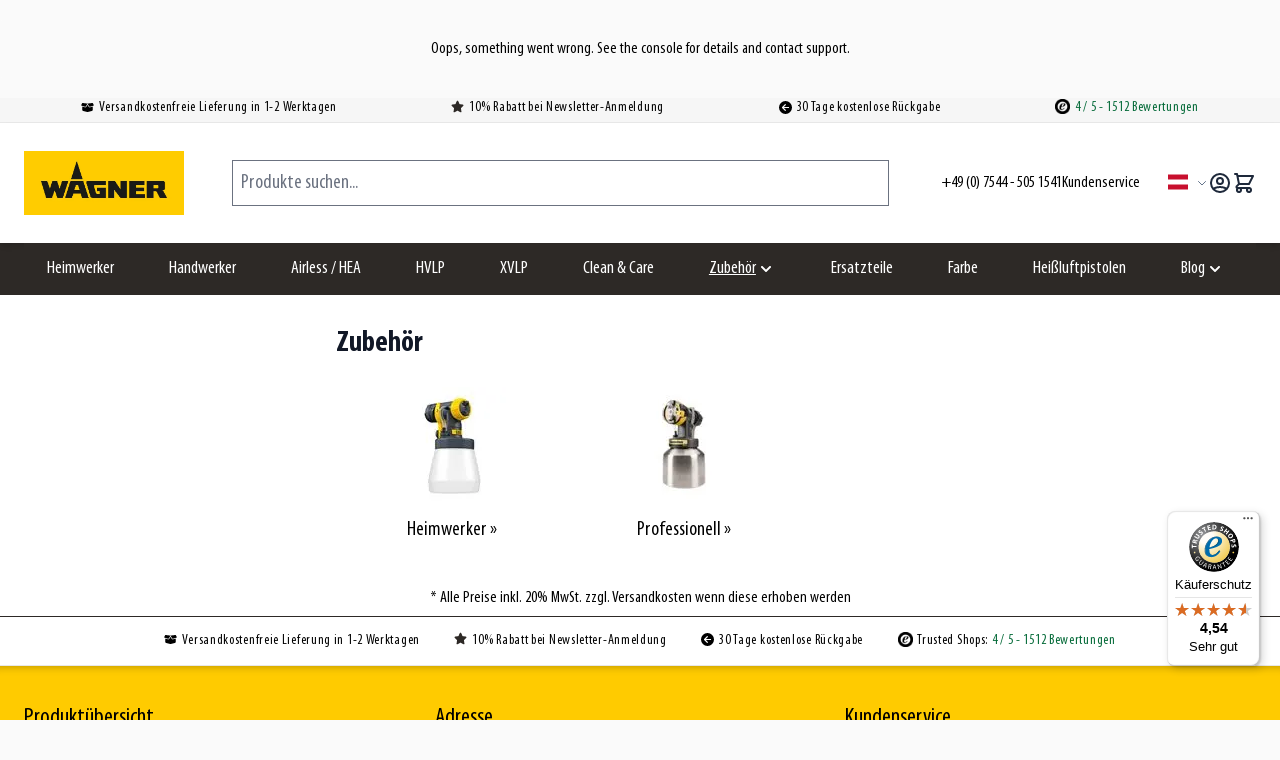

--- FILE ---
content_type: text/html; charset=UTF-8
request_url: https://www.xn--farbsprhsystem-msb.de/at/zubehor
body_size: 47046
content:
<!doctype html>
<html lang="de">
<head >
    <meta charset="utf-8"/>
<meta name="title" content="Zubehör"/>
<meta name="robots" content="INDEX,FOLLOW"/>
<meta name="viewport" content="width=device-width, initial-scale=1"/>
<title>Zubehör</title>
<link  rel="stylesheet" type="text/css"  media="all" href="https://www.xn--farbsprhsystem-msb.de/static/version1768924419/frontend/SolverMedia/Wagner/de_DE/Mageplaza_Blog/css/mpBlogIcon.css" />
<link  rel="stylesheet" type="text/css"  media="all" href="https://www.xn--farbsprhsystem-msb.de/static/version1768924419/frontend/SolverMedia/Wagner/de_DE/css/styles.css" />
<link  rel="stylesheet" type="text/css"  media="all" href="https://www.xn--farbsprhsystem-msb.de/static/version1768924419/frontend/SolverMedia/Wagner/de_DE/Mageplaza_Core/css/magnific-popup.css" />
<link  rel="stylesheet" type="text/css"  media="all" href="https://www.xn--farbsprhsystem-msb.de/static/version1768924419/frontend/SolverMedia/Wagner/de_DE/mage/gallery/gallery.css" />
<link  rel="stylesheet" type="text/css"  media="all" href="https://www.xn--farbsprhsystem-msb.de/static/version1768924419/frontend/SolverMedia/Wagner/de_DE/Magento_Swatches/css/swatches.css" />
<link  rel="stylesheet" type="text/css"  media="all" href="https://www.xn--farbsprhsystem-msb.de/static/version1768924419/frontend/SolverMedia/Wagner/de_DE/StripeIntegration_Payments/css/wallets.css" />
<script  type="text/javascript"  defer="defer" src="https://production.neocomapp.com/neocom.js?id=06133131-b6d6-469f-aeff-1e43e3246b09"></script>
<script  type="text/javascript"  src="https://www.xn--farbsprhsystem-msb.de/static/version1768924419/frontend/SolverMedia/Wagner/de_DE/Smile_ElasticsuiteTracker/js/tracking.js"></script>
<link  rel="canonical" href="https://www.xn--farbsprhsystem-msb.de/at/zubehor" />
<link  rel="icon" type="image/x-icon" href="https://www.xn--farbsprhsystem-msb.de/media/favicon/stores/6/favicon_W.png" />
<link  rel="shortcut icon" type="image/x-icon" href="https://www.xn--farbsprhsystem-msb.de/media/favicon/stores/6/favicon_W.png" />
<script src="https://consent.cookiefirst.com/sites/xn--farbsprhsystem-msb.de-ea4117c4-41cd-4473-b8a6-3f276270aeb6/consent.js"></script>
<link rel="alternate" hreflang="de-AT" href="http://www.xn--farbsprhsystem-msb.de/at "/>

<!-- Elfsight Popup | Newsletter Pop up DE-->  <script src="https://static.elfsight.com/platform/platform.js" async></script> <div class="elfsight-app-330b6790-6140-43c1-a4b3-3ba4313a7e1f" data-elfsight-app-lazy></div>

<!-- Elfsight Announcement Bar | Furno Aktion DE / AT --> <script src="https://static.elfsight.com/platform/platform.js" async></script> <div class="elfsight-app-f74ba840-1bb5-46b2-a48f-9b3aa94f2235" data-elfsight-app-lazy></div>            <script type="application/ld+json"></script>
<script type="application/ld+json">[{"@context":"http:\/\/schema.org","@type":"Organization","url":"https:\/\/www.xn--farbsprhsystem-msb.de\/at\/","logo":"\/media\/logo\/default\/Wagner_Logo.png","contactPoint":[{"@type":"ContactPoint","telephone":"+49 (0) 322 2109 6109","contactType":"customer service","availableLanguage":"DE"},{"@type":"ContactPoint","telephone":"+49 (0) 322 2109 6109","contactType":"technical support","availableLanguage":"DE"},{"@type":"ContactPoint","telephone":"+49 (0) 322 2109 6109","contactType":"sales","availableLanguage":"DE"}]}]</script><script type="application/ld+json">[{"@context":"http:\/\/schema.org","@type":"Store","address":{"@type":"PostalAddress","streetAddress":"Starstra\u00dfe 2","addressLocality":"Hamburg","addressRegion":"Hamburg","postalCode":"22305","addressCountry":"Deutschland"},"geo":{"@type":"GeoCoordinates","latitude":"53.58754426578994","longitude":"10.04826911223453"},"name":"Farbspr\u00fchsystem.de","@id":"https:\/\/www.xn--farbsprhsystem-msb.de\/","telephone":"+49 (0) 322 2109 2846","image":"\/media\/logo\/default\/Wagner_Logo.png","priceRange":"\u20ac\u20ac\u20ac"}]</script><script type="application/ld+json">[{"@context":"http:\/\/schema.org","@type":"WebSite","url":"https:\/\/www.xn--farbsprhsystem-msb.de\/at\/","name":"Farbspr\u00fchsystem.de","alternateName":"Farbspr\u00fchsystem.de","potentialAction":{"@type":"SearchAction","target":"https:\/\/www.xn--farbsprhsystem-msb.de\/at\/catalogsearch\/result\/?q={search_term_string}","query-input":"required name=search_term_string"}}]</script>


    <style nonce="eTl6ZDd0cnNxZHR3ajRsenM4NDR1ODNsdWo0d2R6MWo=">.mst-nav__horizontal-bar {
    display: none;
}</style>
    <script>
        //<![CDATA[
        function userConsentEsTraking(config)
        {
            return config.cookieRestrictionEnabled == false || hyva.getCookie(config.cookieRestrictionName) !== null;
        }

        try {
            smileTracker.setConfig({
                beaconUrl     : 'https://www.xn--farbsprhsystem-msb.de/at/elasticsuite/tracker/hit/image/h.png',
                telemetryUrl     : 'https://t.elasticsuite.io/track',
                telemetryEnabled : '',
                sessionConfig : {"visit_cookie_name":"STUID","visit_cookie_lifetime":"3600","visitor_cookie_lifetime":"365","visitor_cookie_name":"STVID","domain":"www.xn--farbsprhsystem-msb.de","path":"\/"},
                endpointUrl : 'https://www.xn--farbsprhsystem-msb.de/at/rest/V1/elasticsuite-tracker/hit'
            });

            smileTracker.addPageVar('store_id', '6');

            document.addEventListener('DOMContentLoaded', function () {
                if (userConsentEsTraking({"cookieRestrictionEnabled":"0","cookieRestrictionName":"user_allowed_save_cookie"})) {
                    smileTracker.sendTag();
                }
            });
        } catch (err) {
            ;
        }
        //]]>
    </script>
<!-- added by Trusted Shops app: Start -->
<script src="https://integrations.etrusted.com/applications/widget.js/v2" async defer></script>
<!-- End -->

<script nonce="czVleWthcDA5OHYxZmx6dTV2cjRlZTNvODNhYXlyMW8=">
    window.YIREO_GOOGLETAGMANAGER2_ENABLED = true;
    (function (events) {
        const initYireoGoogleTagManager2 = function () {
            events.forEach(function (eventType) {
                window.removeEventListener(eventType, initYireoGoogleTagManager2);
            });

                        (function (w, d, s, l, i) {
                w[l] = w[l] || [];
                w[l].push({'gtm.start': new Date().getTime(), event: 'gtm.js'});
                var f = d.getElementsByTagName(s)[0],
                    j = d.createElement(s),
                    dl = l != 'dataLayer' ? '&l=' + l : '';
                j.async = true;
                j.src = 'https://www.googletagmanager.com' + '/gtm.js?id=' + i + dl;
                f.parentNode.insertBefore(j, f);
            })(window, document, 'script', 'dataLayer', 'GTM-M2G88JWT');
                    };

        events.forEach(function (eventType) {
            window.addEventListener(eventType, initYireoGoogleTagManager2, {once: true, passive: true})
        });
    })(['load', 'keydown', 'mouseover', 'scroll', 'touchstart', 'wheel']);

    </script>
<script>
    var BASE_URL = 'https://www.xn--farbsprhsystem-msb.de/at/';
    var THEME_PATH = 'https://www.xn--farbsprhsystem-msb.de/static/version1768924419/frontend/SolverMedia/Wagner/de_DE';
    var COOKIE_CONFIG = {
        "expires": null,
        "path": "\u002F",
        "domain": ".www.xn\u002D\u002Dfarbsprhsystem\u002Dmsb.de",
        "secure": true,
        "lifetime": "360000",
        "cookie_restriction_enabled": false    };
    var CURRENT_STORE_CODE = 'wg_at';
    var CURRENT_WEBSITE_ID = '1';

    window.hyva = window.hyva || {}

    window.cookie_consent_groups = window.cookie_consent_groups || {}
    window.cookie_consent_groups['necessary'] = true;

    window.cookie_consent_config = window.cookie_consent_config || {};
    window.cookie_consent_config['necessary'] = [].concat(
        window.cookie_consent_config['necessary'] || [],
        [
            'user_allowed_save_cookie',
            'form_key',
            'mage-messages',
            'private_content_version',
            'mage-cache-sessid',
            'last_visited_store',
            'section_data_ids'
        ]
    );
</script>
<script>
    'use strict';
    (function( hyva, undefined ) {

        function lifetimeToExpires(options, defaults) {

            const lifetime = options.lifetime || defaults.lifetime;

            if (lifetime) {
                const date = new Date;
                date.setTime(date.getTime() + lifetime * 1000);
                return date;
            }

            return null;
        }

        function generateRandomString() {

            const allowedCharacters = '0123456789abcdefghijklmnopqrstuvwxyzABCDEFGHIJKLMNOPQRSTUVWXYZ',
                length = 16;

            let formKey = '',
                charactersLength = allowedCharacters.length;

            for (let i = 0; i < length; i++) {
                formKey += allowedCharacters[Math.round(Math.random() * (charactersLength - 1))]
            }

            return formKey;
        }

        const sessionCookieMarker = {noLifetime: true}

        const cookieTempStorage = {};

        const internalCookie = {
            get(name) {
                const v = document.cookie.match('(^|;) ?' + name + '=([^;]*)(;|$)');
                return v ? v[2] : null;
            },
            set(name, value, days, skipSetDomain) {
                let expires,
                    path,
                    domain,
                    secure,
                    samesite;

                const defaultCookieConfig = {
                    expires: null,
                    path: '/',
                    domain: null,
                    secure: false,
                    lifetime: null,
                    samesite: 'lax'
                };

                const cookieConfig = window.COOKIE_CONFIG || {};

                expires = days && days !== sessionCookieMarker
                    ? lifetimeToExpires({lifetime: 24 * 60 * 60 * days, expires: null}, defaultCookieConfig)
                    : lifetimeToExpires(window.COOKIE_CONFIG, defaultCookieConfig) || defaultCookieConfig.expires;

                path = cookieConfig.path || defaultCookieConfig.path;
                domain = !skipSetDomain && (cookieConfig.domain || defaultCookieConfig.domain);
                secure = cookieConfig.secure || defaultCookieConfig.secure;
                samesite = cookieConfig.samesite || defaultCookieConfig.samesite;

                document.cookie = name + "=" + encodeURIComponent(value) +
                    (expires && days !== sessionCookieMarker ? '; expires=' + expires.toGMTString() : '') +
                    (path ? '; path=' + path : '') +
                    (domain ? '; domain=' + domain : '') +
                    (secure ? '; secure' : '') +
                    (samesite ? '; samesite=' + samesite : 'lax');
            },
            isWebsiteAllowedToSaveCookie() {
                const allowedCookies = this.get('user_allowed_save_cookie');
                if (allowedCookies) {
                    const allowedWebsites = JSON.parse(unescape(allowedCookies));

                    return allowedWebsites[CURRENT_WEBSITE_ID] === 1;
                }
                return false;
            },
            getGroupByCookieName(name) {
                const cookieConsentConfig = window.cookie_consent_config || {};
                let group = null;
                for (let prop in cookieConsentConfig) {
                    if (!cookieConsentConfig.hasOwnProperty(prop)) continue;
                    if (cookieConsentConfig[prop].includes(name)) {
                        group = prop;
                        break;
                    }
                }
                return group;
            },
            isCookieAllowed(name) {
                const cookieGroup = this.getGroupByCookieName(name);
                return cookieGroup
                    ? window.cookie_consent_groups[cookieGroup]
                    : this.isWebsiteAllowedToSaveCookie();
            },
            saveTempStorageCookies() {
                for (const [name, data] of Object.entries(cookieTempStorage)) {
                    if (this.isCookieAllowed(name)) {
                        this.set(name, data['value'], data['days'], data['skipSetDomain']);
                        delete cookieTempStorage[name];
                    }
                }
            }
        };

        hyva.getCookie = (name) => {
            const cookieConfig = window.COOKIE_CONFIG || {};

            if (cookieConfig.cookie_restriction_enabled && ! internalCookie.isCookieAllowed(name)) {
                return cookieTempStorage[name] ? cookieTempStorage[name]['value'] : null;
            }

            return internalCookie.get(name);
        }

        hyva.setCookie = (name, value, days, skipSetDomain) => {
            const cookieConfig = window.COOKIE_CONFIG || {};

            if (cookieConfig.cookie_restriction_enabled && ! internalCookie.isCookieAllowed(name)) {
                cookieTempStorage[name] = {value, days, skipSetDomain};
                return;
            }
            return internalCookie.set(name, value, days, skipSetDomain);
        }


        hyva.setSessionCookie = (name, value, skipSetDomain) => {
            return hyva.setCookie(name, value, sessionCookieMarker, skipSetDomain)
        }

        hyva.getBrowserStorage = () => {
            const browserStorage = window.localStorage || window.sessionStorage;
            if (!browserStorage) {
                console.warn('Browser Storage is unavailable');
                return false;
            }
            try {
                browserStorage.setItem('storage_test', '1');
                browserStorage.removeItem('storage_test');
            } catch (error) {
                console.warn('Browser Storage is not accessible', error);
                return false;
            }
            return browserStorage;
        }

        hyva.postForm = (postParams) => {
            const form = document.createElement("form");

            let data = postParams.data;

            if (! postParams.skipUenc && ! data.uenc) {
                data.uenc = btoa(window.location.href);
            }
            form.method = "POST";
            form.action = postParams.action;

            Object.keys(postParams.data).map(key => {
                const field = document.createElement("input");
                field.type = 'hidden'
                field.value = postParams.data[key];
                field.name = key;
                form.appendChild(field);
            });

            const form_key = document.createElement("input");
            form_key.type = 'hidden';
            form_key.value = hyva.getFormKey();
            form_key.name="form_key";
            form.appendChild(form_key);

            document.body.appendChild(form);

            form.submit();
        }

        hyva.getFormKey = function () {
            let formKey = hyva.getCookie('form_key');

            if (!formKey) {
                formKey = generateRandomString();
                hyva.setCookie('form_key', formKey);
            }

            return formKey;
        }

        hyva.formatPrice = (value, showSign, options = {}) => {
            const groupSeparator = options.groupSeparator;
            const decimalSeparator = options.decimalSeparator
            delete options.groupSeparator;
            delete options.decimalSeparator;
            const formatter = new Intl.NumberFormat(
                'de\u002DDE',
                Object.assign({
                    style: 'currency',
                    currency: 'EUR',
                    signDisplay: showSign ? 'always' : 'auto'
                }, options)
            );
            return (typeof Intl.NumberFormat.prototype.formatToParts === 'function') ?
                formatter.formatToParts(value).map(({type, value}) => {
                    switch (type) {
                        case 'currency':
                            return '\u20AC' || value;
                        case 'minusSign':
                            return '- ';
                        case 'plusSign':
                            return '+ ';
                        case 'group':
                            return groupSeparator !== undefined ? groupSeparator : value;
                        case 'decimal':
                            return decimalSeparator !== undefined ? decimalSeparator : value;
                        default :
                            return value;
                    }
                }).reduce((string, part) => string + part) :
                formatter.format(value);
        }

        const formatStr = function (str, nStart) {
            const args = Array.from(arguments).slice(2);

            return str.replace(/(%+)([0-9]+)/g, (m, p, n) => {
                const idx = parseInt(n) - nStart;

                if (args[idx] === null || args[idx] === void 0) {
                    return m;
                }
                return p.length % 2
                    ? p.slice(0, -1).replace('%%', '%') + args[idx]
                    : p.replace('%%', '%') + n;
            })
        }

        hyva.str = function (string) {
            const args = Array.from(arguments);
            args.splice(1, 0, 1);

            return formatStr.apply(undefined, args);
        }

        hyva.strf = function () {
            const args = Array.from(arguments);
            args.splice(1, 0, 0);

            return formatStr.apply(undefined, args);
        }

        /**
         * Take a html string as `content` parameter and
         * extract an element from the DOM to replace in
         * the current page under the same selector,
         * defined by `targetSelector`
         */
        hyva.replaceDomElement = (targetSelector, content) => {
            // Parse the content and extract the DOM node using the `targetSelector`
            const parser = new DOMParser();
            const doc = parser.parseFromString(content, 'text/html');
            const contentNode = doc.querySelector(targetSelector);

            // Bail if content or target can't be found
            if (!contentNode || !document.querySelector(targetSelector)) {
                return;
            }

                        hyva.activateScripts(contentNode);
            
            // Replace the old DOM node with the new content
            document.querySelector(targetSelector).replaceWith(contentNode);

            // Reload customerSectionData and display cookie-messages if present
            window.dispatchEvent(new CustomEvent("reload-customer-section-data"));
            hyva.initMessages();
        }

        hyva.removeScripts = (contentNode) => {
            const scripts = contentNode.getElementsByTagName('script');
            for (let i = 0; i < scripts.length; i++) {
                scripts[i].parentNode.removeChild(scripts[i]);
            }
            const templates = contentNode.getElementsByTagName('template');
            for (let i = 0; i < templates.length; i++) {
                const container = document.createElement('div');
                container.innerHTML = templates[i].innerHTML;
                hyva.removeScripts(container);
                templates[i].innerHTML = container.innerHTML;
            }
        }

        hyva.activateScripts = (contentNode) => {
            // Create new array from HTMLCollection to avoid mutation of collection while manipulating the DOM.
            const scripts = Array.from(contentNode.getElementsByTagName('script'));

            // Iterate over all script tags to duplicate+inject each into the head
            for (const original of scripts) {
                const script = document.createElement('script');
                original.type && (script.type = original.type);
                script.innerHTML = original.innerHTML;

                // Remove the original (non-executing) script from the contentNode
                original.parentNode.removeChild(original)

                // Add script to head
                document.head.appendChild(script);
            }

            return contentNode;
        }

        const replace = {['+']: '-', ['/']: '_', ['=']: ','};
        hyva.getUenc = () => btoa(window.location.href).replace(/[+/=]/g, match => replace[match]);

        let currentTrap;

        const focusableElements = (rootElement) => {
            const selector = 'button, [href], input, select, textarea, details, [tabindex]:not([tabindex="-1"]';
            return Array.from(rootElement.querySelectorAll(selector))
                .filter(el => {
                    return el.style.display !== 'none'
                        && !el.disabled
                        && el.tabIndex !== -1
                        && (el.offsetWidth || el.offsetHeight || el.getClientRects().length)
                })
        }

        const focusTrap = (e) => {
            const isTabPressed = e.key === 'Tab' || e.keyCode === 9;
            if (!isTabPressed) return;

            const focusable = focusableElements(currentTrap)
            const firstFocusableElement = focusable[0]
            const lastFocusableElement = focusable[focusable.length - 1]

            e.shiftKey
                ? document.activeElement === firstFocusableElement && (lastFocusableElement.focus(), e.preventDefault())
                : document.activeElement === lastFocusableElement && (firstFocusableElement.focus(), e.preventDefault())
        };

        hyva.releaseFocus = (rootElement) => {
            if (currentTrap && (!rootElement || rootElement === currentTrap)) {
                currentTrap.removeEventListener('keydown', focusTrap)
                currentTrap = null
            }
        }
        hyva.trapFocus = (rootElement) => {
            if (!rootElement) return;
            hyva.releaseFocus()
            currentTrap = rootElement
            rootElement.addEventListener('keydown', focusTrap)
            const firstElement = focusableElements(rootElement)[0]
            firstElement && firstElement.focus()
        }

        hyva.safeParseNumber = (rawValue) => {
            const number = rawValue ? parseFloat(rawValue) : null;

            return Array.isArray(number) || isNaN(number) ? rawValue : number;
        }

        const toCamelCase = s => s.split('_').map(word => word.charAt(0).toUpperCase() + word.slice(1)).join('');
        hyva.createBooleanObject = (name, value = false, additionalMethods = {}) => {

            const camelCase = toCamelCase(name);
            const key = '__hyva_bool_' + name

            return new Proxy(Object.assign(
                additionalMethods,
                {
                    [key]: !!value,
                    [name]() {return !!this[key]},
                    ['!' + name]() {return !this[key]}, // @deprecated This does not work with non-CSP Alpine
                    ['not' + camelCase]() {return !this[key]},
                    ['toggle' + camelCase]() {this[key] = !this[key]},
                    [`set${camelCase}True`]() {this[key] = true},
                    [`set${camelCase}False`]() {this[key] = false},
                }
            ), {
                set(target, prop, value) {
                    return prop === name
                        ? (target[key] = !!value)
                        : Reflect.set(...arguments);
                }
            })
        }

                hyva.alpineInitialized = (fn) => window.addEventListener('alpine:initialized', fn, {once: true})
        window.addEventListener('alpine:init', () => Alpine.data('{}', () => ({})), {once: true});
                window.addEventListener('user-allowed-save-cookie', () => internalCookie.saveTempStorageCookies())

    }( window.hyva = window.hyva || {} ));
</script>
<script>
    if (!window.IntersectionObserver) {
        window.IntersectionObserver = function (callback) {
            this.observe = el => el && callback(this.takeRecords());
            this.takeRecords = () => [{isIntersecting: true, intersectionRatio: 1}];
            this.disconnect = () => {};
            this.unobserve = () => {};
        }
    }
</script>
</head>
<body class="hide-registration-note page-with-filter page-products categorypath-zubehor category-zubehor catalog-category-view page-layout-2columns-left" id="html-body">
<div data-mage-init='{"Mirasvit_Sorting\/js\/criterion-popularity":{"url":"https:\/\/www.xn--farbsprhsystem-msb.de\/at\/sorting\/track\/criterionPopularity\/"}}'></div>

<script>
    window.hcaptchaConfig = {"enable":true,"site_key":"f0c573de-6629-48c8-89df-607b2ea0dc40","theme":"light","size":"normal","form_selector":"form.form-create-account, form.contact, #guarantee-form, #review_form"};
</script>
<script type="text/x-magento-init">
{
    "*": {
        "tigren/ajaxsuite"    : {"ajaxSuite":{"enabled":true,"popupTTL":null,"animation":"fade","backgroundColor":"#ededed","headerSuccessColor":null,"headerErrorColor":null,"headerTextColor":"#fff","buttonTextColor":"#fff","buttonBackgroundColor":null}}    }
}

</script>
<script type="text/x-magento-init">
{
    "*": {
        "tigren/ajaxcompare"    : {"ajaxSuite":{"enabled":true,"popupTTL":null,"animation":"fade","backgroundColor":"#ededed","headerSuccessColor":null,"headerErrorColor":null,"headerTextColor":"#fff","buttonTextColor":"#fff","buttonBackgroundColor":null},"ajaxCompare":{"enabled":true,"ajaxCompareUrl":"https:\/\/www.xn--farbsprhsystem-msb.de\/at\/catalog\/product_compare\/add\/"}}    }
}

</script><noscript><iframe src="https://www.googletagmanager.com/ns.html?id=GTM-M2G88JWT" height="0" width="0" style="display:none;visibility:hidden"></iframe></noscript>
<input name="form_key" type="hidden" value="LF0cXqr4Yn7EKjz9" />
    <noscript>
        <section class="message global noscript border-b-2 border-blue-500 bg-blue-50 shadow-none m-0 px-0 rounded-none font-normal">
            <div class="container text-center">
                <p>
                    <strong>JavaScript scheint in Ihrem Browser deaktiviert zu sein.</strong>
                    <span>
                        Um unsere Website in bester Weise zu erfahren, aktivieren Sie Javascript in Ihrem Browser.                    </span>
                </p>
            </div>
        </section>
    </noscript>


<script>
    document.body.addEventListener('touchstart', () => {}, {passive: true})
</script>
<script nonce="czVleWthcDA5OHYxZmx6dTV2cjRlZTNvODNhYXlyMW8=">
    function yireoGoogleTagManager2Pusher(eventData, message, callback) {
        window.YIREO_GOOGLETAGMANAGER2_PAST_EVENTS = window.YIREO_GOOGLETAGMANAGER2_PAST_EVENTS || [];

        function doCallback(cb) {
            if (undefined === cb) {
                return;
            }

            cb();
        }

        
        const copyEventData = Object.assign({}, eventData);
        let metaData = {};
        if (copyEventData.meta) {
            metaData = copyEventData.meta;
            delete copyEventData.meta;
        }

        const eventHash = btoa(encodeURIComponent(JSON.stringify(copyEventData)));
        if (window.YIREO_GOOGLETAGMANAGER2_PAST_EVENTS.includes(eventHash)) {
            yireoGoogleTagManager2Logger('Warning: Event already triggered', eventData);
            doCallback(callback);
            return;
        }

        if (metaData && metaData.allowed_pages && metaData.allowed_pages.length > 0
            && false === metaData.allowed_pages.some(page => window.location.pathname.includes(page))) {
            yireoGoogleTagManager2Logger('Warning: Skipping event, not in allowed pages', window.location.pathname, eventData);
            doCallback(callback);
            return;
        }

        if (!message) {
            message = 'push (unknown) [unknown]';
        }

        yireoGoogleTagManager2Logger(message, eventData);
        window.dataLayer = window.dataLayer || [];

        if (eventData.ecommerce) {
            window.dataLayer.push({ecommerce: null});
        }

        try {
            window.dataLayer.push(eventData);
            window.YIREO_GOOGLETAGMANAGER2_PAST_EVENTS.push(eventHash);
        } catch(error) {
            doCallback(callback);
        }

        doCallback(callback);
    }
</script>
<script nonce="czVleWthcDA5OHYxZmx6dTV2cjRlZTNvODNhYXlyMW8=">
    function yireoGoogleTagManager2Logger(...args) {
        const debug = window.YIREO_GOOGLETAGMANAGER2_DEBUG || false;
        if (false === debug) {
            return;
        }

        var color = 'gray';
        if (args[0].toLowerCase().startsWith('push')) {
            color = 'green';
        }

        if (args[0].toLowerCase().startsWith('warning')) {
            color = 'orange';
        }

        var css = 'color:white; background-color:' + color + '; padding:1px;'
        console.log('%cYireo_GoogleTagManager2', css, ...args);
    }
</script>
<div class="page-wrapper"><header class="page-header"><a class="action skip sr-only focus:not-sr-only focus:absolute focus:z-40 focus:bg-white
   contentarea"
   href="#contentarea">
    <span>
        Zum Inhalt springen    </span>
</a>
<div class="panel wrapper group is-header"><div class="panel header">
<div class="wraptastic header-usps usps border-b-[1px] border-wg-gray-100
    bg-wg-gray-200 group-[.is-header]:lg-max:hidden
    group-[.is-footer]:py-2.5 group-[.is-footer]:bg-white"
>
    <div class="container lg-max:p-1">
        <ul class="flex flex-row text-center my-1 text-sm tracking-wider
            group-[.is-footer]:mx-auto group-[.is-footer]:text-sm
            group-[.is-footer]:w-[80%] group-[.is-footer]:lg-max:flex-col"
        >
                            <li class="flex-auto usp icon flex items-center justify-center
                    group-[.is-footer]:lg-max:text-base group-[.is-footer]:lg-max:mb-1"
                >
                    <svg xmlns="http://www.w3.org/2000/svg" viewBox="0 0 640 512" class="w-[13px] h-[13px] text-wg-black-100 mr-[5px] relative top-[-1px]" width="13" height="13" role="img">
    <path d="M58.9 42.1c3-6.1 9.6-9.6 16.3-8.7L320 64 564.8 33.4c6.7-.8 13.3 2.7 16.3 8.7l41.7 83.4c9 17.9-.6 39.6-19.8 45.1L439.6 217.3c-13.9 4-28.8-1.9-36.2-14.3L320 64 236.6 203c-7.4 12.4-22.3 18.3-36.2 14.3L37.1 170.6c-19.3-5.5-28.8-27.2-19.8-45.1L58.9 42.1zM321.1 128l54.9 91.4c14.9 24.8 44.6 36.6 72.5 28.6L576 211.6v167c0 22-15 41.2-36.4 46.6l-204.1 51c-10.2 2.6-20.9 2.6-31 0l-204.1-51C79 419.7 64 400.5 64 378.5v-167L191.6 248c27.8 8 57.6-3.8 72.5-28.6L318.9 128h2.2z"/><title>box-open</title></svg>
 Versandkostenfreie Lieferung in 1-2 Werktagen                </li>
                                        <li class="flex-auto usp icon flex items-center justify-center
                    group-[.is-footer]:lg-max:text-base group-[.is-footer]:lg-max:mb-1"
                >
                    <svg xmlns="http://www.w3.org/2000/svg" viewBox="0 0 576 512" class="w-[13px] h-[13px] text-wg-black-100 mr-[5px] relative top-[-2px]" width="13" height="13" role="img">
    <path fill="currentColor" d="M316.9 18C311.6 7 300.4 0 288.1 0s-23.4 7-28.8 18L195 150.3 51.4 171.5c-12 1.8-22 10.2-25.7 21.7s-.7 24.2 7.9 32.7L137.8 329 113.2 474.7c-2 12 3 24.2 12.9 31.3s23 8 33.8 2.3l128.3-68.5 128.3 68.5c10.8 5.7 23.9 4.9 33.8-2.3s14.9-19.3 12.9-31.3L438.5 329 542.7 225.9c8.6-8.5 11.7-21.2 7.9-32.7s-13.7-19.9-25.7-21.7L381.2 150.3 316.9 18z"/><title>star</title></svg>
 10% Rabatt bei Newsletter-Anmeldung                </li>
                                        <li class="flex-auto usp icon flex items-center justify-center
                    group-[.is-footer]:lg-max:text-base group-[.is-footer]:lg-max:mb-1"
                >
                    <svg xmlns="http://www.w3.org/2000/svg" viewBox="0 0 512 512" class="w-[13px] h-[13px] text-wg-black-100 mr-[5px] relative top-[-1px]" width="13" height="13" role="img"><!--!Font Awesome Free 6.5.1 by @fontawesome - https://fontawesome.com License - https://fontawesome.com/license/free Copyright 2024 Fonticons, Inc.--><path d="M512 256A256 256 0 1 0 0 256a256 256 0 1 0 512 0zM231 127c9.4-9.4 24.6-9.4 33.9 0s9.4 24.6 0 33.9l-71 71L376 232c13.3 0 24 10.7 24 24s-10.7 24-24 24l-182.1 0 71 71c9.4 9.4 9.4 24.6 0 33.9s-24.6 9.4-33.9 0L119 273c-9.4-9.4-9.4-24.6 0-33.9L231 127z"/><title>circle-arrow-left</title></svg>
 30 Tage kostenlose Rückgabe                </li>
                                                    <li class="usp icon client-review flex-auto group-[.is-footer]:lg-max:text-base">
                    <div class="client-review-rating">
                        <a href="https://www.trustedshops.de/bewertung/info_X7776ED961D7693B80D3BAFBA11F71595.html"
                           title="Trusted&#x20;Shops"
                           target="_blank"
                           rel="nofollow"
                        >
                            <img class="inline-block mr-[2px] relative bottom-[1px]"
                                 src="https://www.xn--farbsprhsystem-msb.de/media/upload/default/trustedshops_1.png"
                                 alt="Trusted&#x20;Shops"
                                 width="15"
                                 height="13.7"
                            />
                            <span class="client-review-title hidden group-[.is-footer]:inline">
                        Trusted Shops:
                    </span>
                            <span class="client-review-score text-wg-green-100">
                    <span class="client-review-score-total text-wg-green-100">
                        4</span> / 5                </span>
                            <span class="review-total-count text-wg-green-100"> - 1512 Bewertungen</span>
                        </a>
                    </div>
                </li>
                    </ul>
    </div>
</div>
</div></div><script>
    function initHeader () {
        return {
            searchOpen: false,
            cart: {},
            isCartOpen: false,
            isMobile: true,
            init() {
                const matchMedia = window.matchMedia("(max-width: 1023px)");
                this.onChangeMedia(matchMedia);

                if(typeof matchMedia.onchange !== 'object') {
                    //prevent an old iOS Safari bug where addEventListener does not accept an event type parameter
                    matchMedia.addListener((event) => this.onChangeMedia(event));
                } else {
                    matchMedia.addEventListener(
                        "change",
                        (event) => this.onChangeMedia(event)
                    )
                }
            },
            getData(data) {
                if (data.cart) { this.cart = data.cart }
            },
            isCartEmpty() {
                return !this.cart.summary_count
            },
            toggleCart(event) {
                if (event.detail && event.detail.isOpen !== undefined) {
                    this.isCartOpen = event.detail.isOpen
                    if (!this.isCartOpen && this.$refs && this.$refs.cartButton) {
                        this.$refs.cartButton.focus()
                    }
                } else {
                                        this.isCartOpen = true
                }
            },
            onChangeMedia(mediaQuery) {
                if(this.isMobile !== mediaQuery.matches){
                    this.isMobile = mediaQuery.matches;
                    if(this.isMobile){
                        this.$refs.searchContainerMobile.appendChild(this.$refs.searchForm);
                    }else{
                        this.$refs.searchContainerDesktop.appendChild(this.$refs.searchForm);
                    }
                }
            }
        }
    }
    function initCompareHeader() {
        return {
            compareProducts: null,
            itemCount: 0,
            receiveCompareData(data) {
                if (data['compare-products']) {
                    this.compareProducts = data['compare-products'];
                    this.itemCount = this.compareProducts.count;
                }
            }
        }
    }
</script>
<div id="header"
     x-data="initHeader()"
     @private-content-loaded.window="getData(event.detail.data)"
>
        <div class="bg-white shadow-md relative py-3">
        <div class="container flex gap-3 justify-between items-center lg:py-4">

            <nav
    x-data="initMenuMobile_69730877d5232()"
    @load.window="setActiveMenu($root)"
    @keydown.window.escape="closeMenu()"
    class="z-30 navigation lg:hidden"
    aria-label="Navigation&#x20;der&#x20;Website"
    role="navigation"
>
    <!-- mobile -->
    <button
        x-ref="mobileMenuTrigger"
        @click="openMenu()"
        class="block"
        :class="{ 'overflow-x-hidden overflow-y-auto fixed top-0 left-0 w-full': open }"
        type="button"
        aria-label="Men&#xFC;&#x20;&#xF6;ffnen"
        aria-haspopup="menu"
        :aria-expanded="open"
        :hidden="open"
    >
        <svg xmlns="http://www.w3.org/2000/svg" fill="none" viewBox="0 0 24 24" stroke-width="2" stroke="currentColor" width="24" height="24" :class="{ 'hidden' : open, 'block': !open }" aria-hidden="true">
  <path stroke-linecap="round" stroke-linejoin="round" d="M4 6h16M4 12h16M4 18h16"/>
</svg>
    </button>
    <div
        x-ref="mobileMenuNavLinks"
        class="
            fixed top-0 right-0 w-full h-full p-1 hidden
            flex-col border-t border-container bg-container-lighter
            overflow-y-auto overflow-x-hidden
        "
        :class="{ 'flex': open, 'hidden': !open }"
        :aria-hidden="open ? 'false' : 'true'"
        role="dialog"
        aria-modal="true"
    >
        <ul
            class="border-t flex flex-col gap-y-1 mt-16"
            aria-label="Links&#x20;der&#x20;Website-Navigation"
        >
                            <li
                    data-child-id="category-node-37-main"
                    class="level-0"
                >
                    <div
                        class="flex items-center transition-transform duration-150 ease-in-out transform"
                        :class="{
                            '-translate-x-full' : mobilePanelActiveId,
                            'translate-x-0' : !mobilePanelActiveId
                        }"
                    >
                        <a
                            class="flex items-center w-full px-8 py-4 border-b cursor-pointer
                                bg-container-lighter border-container level-0
                            "
                            href="https://www.xn--farbsprhsystem-msb.de/at/heimwerker"
                            title="Heimwerker"
                        >
                            Heimwerker                        </a>
                                            </div>
                                    </li>
                            <li
                    data-child-id="category-node-39-main"
                    class="level-0"
                >
                    <div
                        class="flex items-center transition-transform duration-150 ease-in-out transform"
                        :class="{
                            '-translate-x-full' : mobilePanelActiveId,
                            'translate-x-0' : !mobilePanelActiveId
                        }"
                    >
                        <a
                            class="flex items-center w-full px-8 py-4 border-b cursor-pointer
                                bg-container-lighter border-container level-0
                            "
                            href="https://www.xn--farbsprhsystem-msb.de/at/handwerker"
                            title="Handwerker"
                        >
                            Handwerker                        </a>
                                            </div>
                                    </li>
                            <li
                    data-child-id="category-node-79-main"
                    class="level-0"
                >
                    <div
                        class="flex items-center transition-transform duration-150 ease-in-out transform"
                        :class="{
                            '-translate-x-full' : mobilePanelActiveId,
                            'translate-x-0' : !mobilePanelActiveId
                        }"
                    >
                        <a
                            class="flex items-center w-full px-8 py-4 border-b cursor-pointer
                                bg-container-lighter border-container level-0
                            "
                            href="https://www.xn--farbsprhsystem-msb.de/at/airless-hea"
                            title="Airless&#x20;&#x2F;&#x20;HEA"
                        >
                            Airless / HEA                        </a>
                                            </div>
                                    </li>
                            <li
                    data-child-id="category-node-78-main"
                    class="level-0"
                >
                    <div
                        class="flex items-center transition-transform duration-150 ease-in-out transform"
                        :class="{
                            '-translate-x-full' : mobilePanelActiveId,
                            'translate-x-0' : !mobilePanelActiveId
                        }"
                    >
                        <a
                            class="flex items-center w-full px-8 py-4 border-b cursor-pointer
                                bg-container-lighter border-container level-0
                            "
                            href="https://www.xn--farbsprhsystem-msb.de/at/hvlp"
                            title="HVLP"
                        >
                            HVLP                        </a>
                                            </div>
                                    </li>
                            <li
                    data-child-id="category-node-195-main"
                    class="level-0"
                >
                    <div
                        class="flex items-center transition-transform duration-150 ease-in-out transform"
                        :class="{
                            '-translate-x-full' : mobilePanelActiveId,
                            'translate-x-0' : !mobilePanelActiveId
                        }"
                    >
                        <a
                            class="flex items-center w-full px-8 py-4 border-b cursor-pointer
                                bg-container-lighter border-container level-0
                            "
                            href="https://www.xn--farbsprhsystem-msb.de/at/xvlp"
                            title="XVLP"
                        >
                            XVLP                        </a>
                                            </div>
                                    </li>
                            <li
                    data-child-id="category-node-424-main"
                    class="level-0"
                >
                    <div
                        class="flex items-center transition-transform duration-150 ease-in-out transform"
                        :class="{
                            '-translate-x-full' : mobilePanelActiveId,
                            'translate-x-0' : !mobilePanelActiveId
                        }"
                    >
                        <a
                            class="flex items-center w-full px-8 py-4 border-b cursor-pointer
                                bg-container-lighter border-container level-0
                            "
                            href="https://www.xn--farbsprhsystem-msb.de/at/clean-care"
                            title="Clean&#x20;&amp;&#x20;Care"
                        >
                            Clean &amp; Care                        </a>
                                            </div>
                                    </li>
                            <li
                    data-child-id="category-node-43-main"
                    class="level-0"
                >
                    <div
                        class="flex items-center transition-transform duration-150 ease-in-out transform"
                        :class="{
                            '-translate-x-full' : mobilePanelActiveId,
                            'translate-x-0' : !mobilePanelActiveId
                        }"
                    >
                        <a
                            class="flex items-center w-full px-8 py-4 border-b cursor-pointer
                                bg-container-lighter border-container level-0
                            "
                            href="https://www.xn--farbsprhsystem-msb.de/at/zubehor"
                            title="Zubeh&#xF6;r"
                        >
                            Zubehör                        </a>
                                                    <button
                                @click="openSubcategory('category-node-43')"
                                class="absolute right-0 flex items-center justify-center w-11 h-11 mr-8 cursor-pointer
                                    bg-container-lighter border-container"
                                aria-label="Zubeh&#xF6;r&#x20;Unterkategorien&#x20;&#xF6;ffnen"
                                aria-haspopup="true"
                                :aria-expanded="mobilePanelActiveId === 'category-node-43'"
                            >
                                <div class="w-8 h-8 border rounded">
                                    <svg xmlns="http://www.w3.org/2000/svg" fill="none" viewBox="0 0 24 24" stroke-width="2" stroke="currentColor" class="w-full h-full p-1" width="24" height="24" aria-hidden="true">
  <path stroke-linecap="round" stroke-linejoin="round" d="M9 5l7 7-7 7"/>
</svg>
                                </div>
                            </button>
                                            </div>
                                            <div
                            data-child-id="category-node-43"
                            class="absolute top-0 right-0 z-10 flex flex-col
                                gap-1 w-full h-full p-1 bg-container-lighter"
                            :class="{
                                'hidden': mobilePanelActiveId !== 'category-node-43'
                            }"
                        >
                            <ul
                                class="mt-16 transition-transform duration-200 ease-in-out translate-x-full transform"
                                :class="{
                                    'translate-x-full' :
                                        mobilePanelActiveId !== 'category-node-43',
                                    'translate-x-0' :
                                        mobilePanelActiveId === 'category-node-43'
                                }"
                                aria-label="Unterkategorien"
                            >
                                <li>
                                    <button
                                        type="button"
                                        class="flex items-center px-8 py-4 border-b cursor-pointer
                                            bg-container border-container w-full border-t"
                                        @click="backToMainCategories('category-node-43-main')"
                                        aria-label="Zur&#xFC;ck&#x20;zu&#x20;den&#x20;Hauptkategorien"
                                    >
                                        <svg xmlns="http://www.w3.org/2000/svg" fill="none" viewBox="0 0 24 24" stroke-width="2" stroke="currentColor" width="24" height="24" aria-hidden="true">
  <path stroke-linecap="round" stroke-linejoin="round" d="M15 19l-7-7 7-7"/>
</svg>
                                        <span class="ml-4">
                                            Zubehör                                        </span>
                                    </button>
                                </li>
                                <li>
                                    <a
                                        href="https://www.xn--farbsprhsystem-msb.de/at/zubehor"
                                        title="Zubeh&#xF6;r"
                                        class="flex items-center w-full px-8 py-4 border-b cursor-pointer
                                            bg-container-lighter border-container
                                        "
                                    >
                                        <span class="ml-10">
                                            Alle anzeigen                                        </span>
                                    </a>
                                </li>
                                                                    <li>
                                        <a
                                            href="https://www.xn--farbsprhsystem-msb.de/at/heimwerker-accessoires"
                                            title="Heimwerker"
                                            class="flex items-center w-full px-8 py-4 border-b cursor-pointer
                                                bg-container-lighter border-container
                                            "
                                        >
                                            <span class="ml-10 text-base text-gray-700">
                                                Heimwerker                                            </span>
                                        </a>
                                    </li>
                                                                    <li>
                                        <a
                                            href="https://www.xn--farbsprhsystem-msb.de/at/professionell"
                                            title="Professionell"
                                            class="flex items-center w-full px-8 py-4 border-b cursor-pointer
                                                bg-container-lighter border-container
                                            "
                                        >
                                            <span class="ml-10 text-base text-gray-700">
                                                Professionell                                            </span>
                                        </a>
                                    </li>
                                                            </ul>
                            <button
                                @click="closeMenu()"
                                class="absolute flex justify-end w-16 self-end mb-1 transition-none"
                                aria-label="Men&#xFC;&#x20;schlie&#xDF;en"
                            >
                                <svg xmlns="http://www.w3.org/2000/svg" fill="none" viewBox="0 0 24 24" stroke-width="2" stroke="currentColor" class="hidden p-4" width="64" height="64" :class="{ 'hidden' : !open, 'block': open }" aria-hidden="true">
  <path stroke-linecap="round" stroke-linejoin="round" d="M6 18L18 6M6 6l12 12"/>
</svg>
                            </button>
                        </div>
                                    </li>
                            <li
                    data-child-id="category-node-198-main"
                    class="level-0"
                >
                    <div
                        class="flex items-center transition-transform duration-150 ease-in-out transform"
                        :class="{
                            '-translate-x-full' : mobilePanelActiveId,
                            'translate-x-0' : !mobilePanelActiveId
                        }"
                    >
                        <a
                            class="flex items-center w-full px-8 py-4 border-b cursor-pointer
                                bg-container-lighter border-container level-0
                            "
                            href="https://www.xn--farbsprhsystem-msb.de/at/ersatzteile"
                            title="Ersatzteile"
                        >
                            Ersatzteile                        </a>
                                            </div>
                                    </li>
                            <li
                    data-child-id="category-node-54-main"
                    class="level-0"
                >
                    <div
                        class="flex items-center transition-transform duration-150 ease-in-out transform"
                        :class="{
                            '-translate-x-full' : mobilePanelActiveId,
                            'translate-x-0' : !mobilePanelActiveId
                        }"
                    >
                        <a
                            class="flex items-center w-full px-8 py-4 border-b cursor-pointer
                                bg-container-lighter border-container level-0
                            "
                            href="https://www.xn--farbsprhsystem-msb.de/at/farbe"
                            title="Farbe"
                        >
                            Farbe                        </a>
                                            </div>
                                    </li>
                            <li
                    data-child-id="category-node-418-main"
                    class="level-0"
                >
                    <div
                        class="flex items-center transition-transform duration-150 ease-in-out transform"
                        :class="{
                            '-translate-x-full' : mobilePanelActiveId,
                            'translate-x-0' : !mobilePanelActiveId
                        }"
                    >
                        <a
                            class="flex items-center w-full px-8 py-4 border-b cursor-pointer
                                bg-container-lighter border-container level-0
                            "
                            href="https://www.xn--farbsprhsystem-msb.de/at/heissluftpistolen"
                            title="Hei&#xDF;luftpistolen"
                        >
                            Heißluftpistolen                        </a>
                                            </div>
                                    </li>
                            <li
                    data-child-id="mg-blog-main"
                    class="level-0"
                >
                    <div
                        class="flex items-center transition-transform duration-150 ease-in-out transform"
                        :class="{
                            '-translate-x-full' : mobilePanelActiveId,
                            'translate-x-0' : !mobilePanelActiveId
                        }"
                    >
                        <a
                            class="flex items-center w-full px-8 py-4 border-b cursor-pointer
                                bg-container-lighter border-container level-0
                            "
                            href="https://www.xn--farbsprhsystem-msb.de/at/blog"
                            title="Blog"
                        >
                            Blog                        </a>
                                                    <button
                                @click="openSubcategory('mg-blog')"
                                class="absolute right-0 flex items-center justify-center w-11 h-11 mr-8 cursor-pointer
                                    bg-container-lighter border-container"
                                aria-label="Blog&#x20;Unterkategorien&#x20;&#xF6;ffnen"
                                aria-haspopup="true"
                                :aria-expanded="mobilePanelActiveId === 'mg-blog'"
                            >
                                <div class="w-8 h-8 border rounded">
                                    <svg xmlns="http://www.w3.org/2000/svg" fill="none" viewBox="0 0 24 24" stroke-width="2" stroke="currentColor" class="w-full h-full p-1" width="24" height="24" aria-hidden="true">
  <path stroke-linecap="round" stroke-linejoin="round" d="M9 5l7 7-7 7"/>
</svg>
                                </div>
                            </button>
                                            </div>
                                            <div
                            data-child-id="mg-blog"
                            class="absolute top-0 right-0 z-10 flex flex-col
                                gap-1 w-full h-full p-1 bg-container-lighter"
                            :class="{
                                'hidden': mobilePanelActiveId !== 'mg-blog'
                            }"
                        >
                            <ul
                                class="mt-16 transition-transform duration-200 ease-in-out translate-x-full transform"
                                :class="{
                                    'translate-x-full' :
                                        mobilePanelActiveId !== 'mg-blog',
                                    'translate-x-0' :
                                        mobilePanelActiveId === 'mg-blog'
                                }"
                                aria-label="Unterkategorien"
                            >
                                <li>
                                    <button
                                        type="button"
                                        class="flex items-center px-8 py-4 border-b cursor-pointer
                                            bg-container border-container w-full border-t"
                                        @click="backToMainCategories('mg-blog-main')"
                                        aria-label="Zur&#xFC;ck&#x20;zu&#x20;den&#x20;Hauptkategorien"
                                    >
                                        <svg xmlns="http://www.w3.org/2000/svg" fill="none" viewBox="0 0 24 24" stroke-width="2" stroke="currentColor" width="24" height="24" aria-hidden="true">
  <path stroke-linecap="round" stroke-linejoin="round" d="M15 19l-7-7 7-7"/>
</svg>
                                        <span class="ml-4">
                                            Blog                                        </span>
                                    </button>
                                </li>
                                <li>
                                    <a
                                        href="https://www.xn--farbsprhsystem-msb.de/at/blog"
                                        title="Blog"
                                        class="flex items-center w-full px-8 py-4 border-b cursor-pointer
                                            bg-container-lighter border-container
                                        "
                                    >
                                        <span class="ml-10">
                                            Alle anzeigen                                        </span>
                                    </a>
                                </li>
                                                                    <li>
                                        <a
                                            href="https://www.xn--farbsprhsystem-msb.de/at/blog/category/blogcat-tipps-und-tricks"
                                            title="Tipps&#x20;und&#x20;Tricks"
                                            class="flex items-center w-full px-8 py-4 border-b cursor-pointer
                                                bg-container-lighter border-container
                                            "
                                        >
                                            <span class="ml-10 text-base text-gray-700">
                                                Tipps und Tricks                                            </span>
                                        </a>
                                    </li>
                                                            </ul>
                            <button
                                @click="closeMenu()"
                                class="absolute flex justify-end w-16 self-end mb-1 transition-none"
                                aria-label="Men&#xFC;&#x20;schlie&#xDF;en"
                            >
                                <svg xmlns="http://www.w3.org/2000/svg" fill="none" viewBox="0 0 24 24" stroke-width="2" stroke="currentColor" class="hidden p-4" width="64" height="64" :class="{ 'hidden' : !open, 'block': open }" aria-hidden="true">
  <path stroke-linecap="round" stroke-linejoin="round" d="M6 18L18 6M6 6l12 12"/>
</svg>
                            </button>
                        </div>
                                    </li>
                    </ul>
        <button
            @click="closeMenu()"
            class="absolute flex justify-end w-16 self-end mb-1"
            aria-label="Men&#xFC;&#x20;schlie&#xDF;en"
            type="button"
        >
            <svg xmlns="http://www.w3.org/2000/svg" fill="none" viewBox="0 0 24 24" stroke-width="2" stroke="currentColor" class="hidden p-4" width="64" height="64" :class="{ 'hidden' : !open, 'block': open }" aria-hidden="true">
  <path stroke-linecap="round" stroke-linejoin="round" d="M6 18L18 6M6 6l12 12"/>
</svg>
        </button>
    </div>
</nav>
<script>
    'use strict';

    const initMenuMobile_69730877d5232 = () => {
        return {
            mobilePanelActiveId: null,
            open: false,
            setActiveMenu(menuNode) {
                Array.from(menuNode.querySelectorAll('a')).filter(link => {
                    return link.href === window.location.href.split('?')[0];
                }).map(item => {
                    item.classList.add('underline');
                    item.closest('li.level-0') &&
                    item.closest('li.level-0').querySelector('a.level-0').classList.add('underline');
                });
            },
            openMenu() {
                this.open = true
                this.$nextTick(() => hyva.trapFocus(this.$refs['mobileMenuNavLinks']));
                // Prevent from body scrolling while mobile menu opened
                document.body.style.position = 'fixed';
            },
            closeMenu() {
                document.body.style.position = '';

                if (this.open) {
                    this.$nextTick(() => this.$refs['mobileMenuTrigger'].focus() || hyva.releaseFocus());
                }

                this.open = false
                this.mobilePanelActiveId = null
            },
            openSubcategory(index) {
                const menuNodeRef = document.querySelector('[data-child-id=' + index + ']')
                this.mobilePanelActiveId = this.mobilePanelActiveId === index ? 0 : index
                this.$nextTick(() => hyva.trapFocus(menuNodeRef))
            },
            backToMainCategories(index) {
                const menuNodeRef = document.querySelector('[data-child-id=' + index + ']')
                this.mobilePanelActiveId = 0
                this.$nextTick(() => {
                    hyva.trapFocus(this.$refs['mobileMenuNavLinks'])
                    menuNodeRef.querySelector('a').focus()
                })
            }
        }
    }
</script>

            <!--Logo-->
            <div class="ml-2 flex-1 lg:ml-0 lg:flex-none lg:flex lg:justify-center">
                <a
    class="flex items-center text-xl font-medium tracking-wide text-gray-800 no-underline hover:no-underline font-title"
    href="https://www.xn--farbsprhsystem-msb.de/at/"
    aria-label="Zur&#x20;Startseite&#x20;gehen"
>
    <img
        src="https://www.xn--farbsprhsystem-msb.de/media/logo/default/Wagner_Logo.png"
        alt="Wagner&#xA0;Farbspr&#xFC;hger&#xE4;t&#xA0;kaufen&#x3F;&#x20;Gro&#xDF;e&#x20;Auswahl&#x20;an&#x20;Wagner&#x20;Farbspr&#xFC;hsystemen"
        width="160"        height="78"    />
    </a>
            </div>

            <!--Search desktop-->
            <div x-ref="searchContainerDesktop" class="hidden lg:block lg:flex-1">
            </div>

            <div class="flex gap-4 items-center">
                <!--Phone number-->
                                    <a class="inline-flex order-1"
                       href="tel:&#x2B;49&#x20;&#x28;0&#x29;&#x20;7544&#x20;-&#x20;505&#x20;1541"
                    >
                        <svg xmlns="http://www.w3.org/2000/svg" fill="none" viewBox="0 0 24 24" stroke-width="2" stroke="currentColor" class="text-slate-800 hover:text-black inline lg:hidden" width="24" height="24" role="img">
  <path stroke-linecap="round" stroke-linejoin="round" d="M3 5a2 2 0 012-2h3.28a1 1 0 01.948.684l1.498 4.493a1 1 0 01-.502 1.21l-2.257 1.13a11.042 11.042 0 005.516 5.516l1.13-2.257a1 1 0 011.21-.502l4.493 1.498a1 1 0 01.684.949V19a2 2 0 01-2 2h-1C9.716 21 3 14.284 3 6V5z"/>
<title>phone</title></svg>
                        <span class="hidden lg:inline lg:ml-1">+49 (0) 7544 - 505 1541</span>
                    </a>
                
                <!--Customer service link-->
                                    <a href="https://www.xn--farbsprhsystem-msb.de/at/kundenservice/"
                       class="inline-flex order-2"
                       title="Kundenservice"
                    >
                        <svg xmlns="http://www.w3.org/2000/svg" fill="none" viewBox="0 0 24 24" stroke-width="2" stroke="currentColor" class="text-slate-800 hover:text-black inline lg:hidden" width="24" height="24" role="img">
  <path stroke-linecap="round" stroke-linejoin="round" d="M13 16h-1v-4h-1m1-4h.01M21 12a9 9 0 11-18 0 9 9 0 0118 0z"/>
<title>information-circle</title></svg>
                        <span class="hidden capitalize-first lg:inline">
                            Kundenservice                        </span>
                    </a>
                
                <!--Compare Icon-->
                <a id="compare-link"
                   class="relative invisible hidden lg:inline-block no-underline order-3
                        outline-none hover:text-black focus:ring-blue-700 focus:ring-1"
                   :class="{ 'invisible': !(itemCount > 0) }"
                   href="https://www.xn--farbsprhsystem-msb.de/at/catalog/product_compare/index/"
                   title="Produkte vergleichen"
                   x-data="initCompareHeader()"
                   @private-content-loaded.window="receiveCompareData($event.detail.data)"
                >
                    <svg xmlns="http://www.w3.org/2000/svg" fill="none" viewBox="0 0 24 24" stroke-width="2" stroke="currentColor" class="text-slate-800 hover:text-black" width="24" height="24" role="img">
  <path stroke-linecap="round" stroke-linejoin="round" d="M3 6l3 1m0 0l-3 9a5.002 5.002 0 006.001 0M6 7l3 9M6 7l6-2m6 2l3-1m-3 1l-3 9a5.002 5.002 0 006.001 0M18 7l3 9m-3-9l-6-2m0-2v2m0 16V5m0 16H9m3 0h3"/>
<title>scale</title></svg>

                    <span class="sr-only label">
                        Produkte vergleichen                    </span>

                    <span class="absolute top-0 right-0 px-3 py-1 -mt-5 -mr-4 text-xs font-semibold
                        leading-none text-center text-gray-700 uppercase transform
                        translate-y-1/2 rounded-full bg-green-200"
                    >
                        <span x-text="itemCount"></span>
                        <span x-show="itemCount === 1" class="sr-only">
                            Artikel                        </span>
                        <span x-show="itemCount > 1" class="sr-only">
                            Artikel                        </span>
                    </span>
                </a>

                <!--Store switcher-->
                <div x-data="{ open: false }"
     class="relative order-first lg:order-4"
>
    <div class="sr-only">
        Sprache    </div>

    <button @click.prevent="open = !open"
            @click.outside="open = false"
            @keydown.window.escape="open=false"
            type="button"
            class="text-slate-500 text-xs ml-1 border-0 flex gap-1 items-center"
            aria-haspopup="true"
            aria-expanded="true"
    >
        <svg xmlns="http://www.w3.org/2000/svg" id="flag-icons-at" viewBox="0 0 640 480" class="w-[20px] h-[20px] text-wg-black-100 mr-2 relative top-[-1px]" width="20" height="20" role="img">
  <g fill-rule="evenodd">
    <path fill="#fff" d="M640 480H0V0h640z"/>
    <path fill="#c8102e" d="M640 480H0V320h640zm0-319.9H0V.1h640z"/>
  </g>
<title>at</title></svg>
        <svg xmlns="http://www.w3.org/2000/svg" fill="none" viewBox="0 0 24 24" stroke-width="2" stroke="currentColor" class="h-3 w-3 text-slate-500" width="25" height="25" role="img">
  <path stroke-linecap="round" stroke-linejoin="round" d="M19 9l-7 7-7-7"/>
<title>chevron-down</title></svg>
    </button>

    <nav
        x-cloak=""
        x-show="open"
        class="absolute right-1/2 translate-x-1/2 top-full z-20 w-56 py-2 mt-1
            overflow-auto origin-top-left rounded-sm shadow-lg bg-container-lighter
            sm:translate-x-0 sm:-mr-4 sm:right-0 sm:w-48 lg:mt-3"
    >
        <div class="my-1" role="menu" aria-orientation="vertical" aria-labelledby="options-menu">
            
                                <a href="https://www.xn--farbsprhsystem-msb.de/"
                   class="px-4 py-2 lg:px-5 lg:py-2 hover:bg-gray-100 flex items-center"
                >
                    <svg xmlns="http://www.w3.org/2000/svg" id="flag-icons-de" viewBox="0 0 640 480" class="w-[20px] h-[20px] text-wg-black-100 mr-2 relative top-[-1px]" width="20" height="20" role="img">
  <path fill="#fc0" d="M0 320h640v160H0z"/>
  <path fill="#000001" d="M0 0h640v160H0z"/>
  <path fill="red" d="M0 160h640v160H0z"/>
<title>de</title></svg>

                    Farbsprühsystem.de
                </a>
            
                
                                <a href="https://www.pistoletpeinture.fr/"
                   class="px-4 py-2 lg:px-5 lg:py-2 hover:bg-gray-100 flex items-center"
                >
                    <svg xmlns="http://www.w3.org/2000/svg" id="flag-icons-fr" viewBox="0 0 640 480" class="w-[20px] h-[20px] text-wg-black-100 mr-2 relative top-[-1px]" width="20" height="20" role="img">
  <path fill="#fff" d="M0 0h640v480H0z"/>
  <path fill="#000091" d="M0 0h213.3v480H0z"/>
  <path fill="#e1000f" d="M426.7 0H640v480H426.7z"/>
<title>fr</title></svg>

                    Pistoletpeinture.fr
                </a>
            
                                <a href="https://www.paintsprayer.co.uk/"
                   class="px-4 py-2 lg:px-5 lg:py-2 hover:bg-gray-100 flex items-center"
                >
                    <svg xmlns="http://www.w3.org/2000/svg" viewBox="0 0 50 30" width="20" height="20" class="w-[20px] h-[20px] text-wg-black-100 mr-2 relative top-[-1px]" role="img">
  <clipPath id="t">
    <path d="M25,15h25v15zv15h-25zh-25v-15zv-15h25z"/>
  </clipPath>
  <path d="M0,0v30h50v-30z" fill="#012169"/>
  <path d="M0,0 50,30M50,0 0,30" stroke="#fff" stroke-width="6"/>
  <path d="M0,0 50,30M50,0 0,30" clip-path="url(#t)" stroke="#C8102E" stroke-width="4"/>
  <path d="M-1 11h22v-12h8v12h22v8h-22v12h-8v-12h-22z" fill="#C8102E" stroke="#FFF" stroke-width="2"/>
<title>en</title></svg>

                    Paintsprayer.co.uk
                </a>
            
                                <a href="https://www.sistemaaspruzzo.it/"
                   class="px-4 py-2 lg:px-5 lg:py-2 hover:bg-gray-100 flex items-center"
                >
                    <!DOCTYPE svg PUBLIC "-//W3C//DTD SVG 1.1//EN" "http://www.w3.org/Graphics/SVG/1.1/DTD/svg11.dtd">
<svg xmlns="http://www.w3.org/2000/svg" xmlns:xlink="http://www.w3.org/1999/xlink" height="20" style="shape-rendering:geometricPrecision; text-rendering:geometricPrecision; image-rendering:optimizeQuality; fill-rule:evenodd; clip-rule:evenodd" viewBox="0 0 6.82666 6.82666" width="20" xml:space="preserve" class="w-[20px] h-[20px] text-wg-black-100 mr-2 relative top-[-1px]" role="img">
    <defs>
        <style type="text/css">
           <![CDATA[
            .fil3 {fill:none}
            .fil0 {fill:#009246}
            .fil2 {fill:#CE2B37}
            .fil1 {fill:white}
           ]]>
          </style>
    </defs>
    <g id="Layer_x0020_1">
        <g id="_334773448">
            <path class="fil0" d="M2.56001 5.09057l-1.61841 0c-0.0487244,0 -0.0882756,-0.0395512 -0.0882756,-0.0882756l0 -3.17792c0,-0.0487244 0.0395512,-0.0882756 0.0882756,-0.0882756l1.61841 0 0 3.35447z" id="_334774216"/>
            <polygon class="fil1" id="_334773640" points="2.56001,1.73609 4.26669,1.73609 4.26669,5.09057 2.56002,5.09057 "/>
            <path class="fil2" d="M5.88505 5.09057l-1.61841 0 0 -3.35447 1.61841 0c0.0487362,0 0.0882874,0.0395512 0.0882874,0.0882756l0 3.17792c0,0.0487756 -0.0395512,0.0882756 -0.0882874,0.0882756z" id="_334773904"/>
        </g>
    </g>
    <rect class="fil3" height="6.82666" width="6.82666"/>
<title>it</title></svg>

                    Sistemaaspruzzo.it
                </a>
                    </div>
    </nav>
</div>

                <!--Customer Icon & Dropdown-->
                
<div
    class="relative order-5"
    x-data="{ open: false }"
    @keyup.escape="open = false"
>
    <button
        type="button"
        id="customer-menu"
        class="block hover:text-black"
        @click="open = !open"
        @click.outside="open = false"
        :aria-expanded="open ? 'true' : 'false'"
        aria-label="Mein&#x20;Konto"
        aria-haspopup="true"
    >
        <svg xmlns="http://www.w3.org/2000/svg" fill="none" viewBox="0 0 24 24" stroke-width="2" stroke="currentColor" class="h-6 w-6 text-slate-800 hover:text-black" width="32" height="32" aria-hidden="true">
  <path stroke-linecap="round" stroke-linejoin="round" d="M5.121 17.804A13.937 13.937 0 0112 16c2.5 0 4.847.655 6.879 1.804M15 10a3 3 0 11-6 0 3 3 0 016 0zm6 2a9 9 0 11-18 0 9 9 0 0118 0z"/>
</svg>
    </button>
    <nav
        class="
            absolute right-0 z-20 w-40 py-2 mt-2 -mr-4 px-1 overflow-auto origin-top-right rounded-sm
            shadow-lg sm:w-48 lg:mt-3 bg-container-lighter
        "
        x-cloak
        x-show="open"
        aria-labelledby="customer-menu"
        @click.outside="open = false"
    >
                    
<a id="customer.header.sign.in.link"
   class="block px-4 py-2 lg:px-5 lg:py-2 hover:bg-gray-100"
   onclick="hyva.setCookie && hyva.setCookie(
       'login_redirect',
       window.location.href,
       1
   )"
   href="https://www.xn--farbsprhsystem-msb.de/at/customer/account/index/"
   title="Anmelden"
>
    Anmelden</a>

    <a id="customer.header.register.link"
       class="block px-4 py-2 lg:px-5 lg:py-2 hover:bg-gray-100"
       href="https://www.xn--farbsprhsystem-msb.de/at/customer/account/create/"
       title="Ein&#x20;Konto&#x20;erstellen"
    >
        Ein Konto erstellen    </a>
            </nav>
</div>

                <!--Cart Icon-->
                                    <button
                                    id="menu-cart-icon"
                    class="relative outline-none focus:ring-blue-700 focus:ring-1 order-6"
                    x-ref="cartButton"
                    :aria-disabled="isCartEmpty()"
                    title="Warenkorb"
                                            @click.prevent.stop="() => {
                            isCartOpen = !isCartOpen;
                            $dispatch('toggle-cart', { isOpen: isCartOpen })
                        }"
                        @toggle-cart.window="toggleCart($event)"
                        :aria-expanded="isCartOpen"
                        aria-haspopup="dialog"
                                    >
                    <span
                        class="sr-only label"
                        x-text="`
                            Mini-Warenkorb umschalten,
                            ${isCartEmpty() ?
                            'Warenkorb ist leer' :
                            hyva.str(
                                'You have %1 product%2 in your cart.',
                                cart.summary_count,
                                cart.summary_count === 1 ? '' : 's'
                            )}`
                        "
                    >
                    </span>

                    <svg xmlns="http://www.w3.org/2000/svg" fill="none" viewBox="0 0 24 24" stroke-width="2" stroke="currentColor" class="text-slate-800 hover:text-black" width="24" height="24" role="img">
  <path stroke-linecap="round" stroke-linejoin="round" d="M3 3h2l.4 2M7 13h10l4-8H5.4M7 13L5.4 5M7 13l-2.293 2.293c-.63.63-.184 1.707.707 1.707H17m0 0a2 2 0 100 4 2 2 0 000-4zm-8 2a2 2 0 11-4 0 2 2 0 014 0z"/>
<title>shopping-cart</title></svg>

                    <span
                        x-text="cart.summary_count"
                        x-show="!isCartEmpty()"
                        x-cloak
                        class="
                            absolute top-0 right-0 px-3 py-1 -mt-5 -mr-4 text-xs font-semibold
                            leading-none text-center text-wg-black-text uppercase transform
                            translate-y-1/2 rounded-full bg-wg-yellow-100
                        "
                        aria-hidden="true"
                    ></span>
                                    </button>
                            </div>
        </div>
    </div>

    <div class="bg-wg-black-100 text-white">
        <div class="container">
            <div x-data="initMenuDesktop_69730877e038e()"
     class="z-10 order-2 w-full sm:order-1 lg:order-2 navigation hidden lg:flex relative"
>
    <!-- desktop -->
    <div x-ref="nav-desktop"
         @load.window="setActiveMenu($root)"
         class="slvr-wagner-menu-desktop hidden lg:block
            lg:relative lg:min-h-0 lg:w-full lg:pt-0 bg-wg-black-100 text-white"
    >
        <nav
            class="duration-150 ease-in-out transform w-auto relative min-h-0 transition-display"
            aria-label="Hauptmen&#xFC;"
        >
            <ul class="flex justify-around">
                                    <li class="relative mr-2 level-0"
                        @mouseenter="hoverPanelActiveId = 'category-node-37'"
                        @mouseleave="hoverPanelActiveId = 0"
                        @keyup.escape="hoverPanelActiveId = 0"
                    >
                        <span class="flex items-center gap-1 p-3 text-md bg-opacity-95">
                            <a class="w-full text-lg text-white hover:underline level-0"
                               href="https://www.xn--farbsprhsystem-msb.de/at/heimwerker"
                               title="Heimwerker"
                               @focus="hoverPanelActiveId = 0"
                            >
                                Heimwerker                            </a>
                                                    </span>
                                            </li>
                                    <li class="relative mr-2 level-0"
                        @mouseenter="hoverPanelActiveId = 'category-node-39'"
                        @mouseleave="hoverPanelActiveId = 0"
                        @keyup.escape="hoverPanelActiveId = 0"
                    >
                        <span class="flex items-center gap-1 p-3 text-md bg-opacity-95">
                            <a class="w-full text-lg text-white hover:underline level-0"
                               href="https://www.xn--farbsprhsystem-msb.de/at/handwerker"
                               title="Handwerker"
                               @focus="hoverPanelActiveId = 0"
                            >
                                Handwerker                            </a>
                                                    </span>
                                            </li>
                                    <li class="relative mr-2 level-0"
                        @mouseenter="hoverPanelActiveId = 'category-node-79'"
                        @mouseleave="hoverPanelActiveId = 0"
                        @keyup.escape="hoverPanelActiveId = 0"
                    >
                        <span class="flex items-center gap-1 p-3 text-md bg-opacity-95">
                            <a class="w-full text-lg text-white hover:underline level-0"
                               href="https://www.xn--farbsprhsystem-msb.de/at/airless-hea"
                               title="Airless&#x20;&#x2F;&#x20;HEA"
                               @focus="hoverPanelActiveId = 0"
                            >
                                Airless / HEA                            </a>
                                                    </span>
                                            </li>
                                    <li class="relative mr-2 level-0"
                        @mouseenter="hoverPanelActiveId = 'category-node-78'"
                        @mouseleave="hoverPanelActiveId = 0"
                        @keyup.escape="hoverPanelActiveId = 0"
                    >
                        <span class="flex items-center gap-1 p-3 text-md bg-opacity-95">
                            <a class="w-full text-lg text-white hover:underline level-0"
                               href="https://www.xn--farbsprhsystem-msb.de/at/hvlp"
                               title="HVLP"
                               @focus="hoverPanelActiveId = 0"
                            >
                                HVLP                            </a>
                                                    </span>
                                            </li>
                                    <li class="relative mr-2 level-0"
                        @mouseenter="hoverPanelActiveId = 'category-node-195'"
                        @mouseleave="hoverPanelActiveId = 0"
                        @keyup.escape="hoverPanelActiveId = 0"
                    >
                        <span class="flex items-center gap-1 p-3 text-md bg-opacity-95">
                            <a class="w-full text-lg text-white hover:underline level-0"
                               href="https://www.xn--farbsprhsystem-msb.de/at/xvlp"
                               title="XVLP"
                               @focus="hoverPanelActiveId = 0"
                            >
                                XVLP                            </a>
                                                    </span>
                                            </li>
                                    <li class="relative mr-2 level-0"
                        @mouseenter="hoverPanelActiveId = 'category-node-424'"
                        @mouseleave="hoverPanelActiveId = 0"
                        @keyup.escape="hoverPanelActiveId = 0"
                    >
                        <span class="flex items-center gap-1 p-3 text-md bg-opacity-95">
                            <a class="w-full text-lg text-white hover:underline level-0"
                               href="https://www.xn--farbsprhsystem-msb.de/at/clean-care"
                               title="Clean&#x20;&amp;&#x20;Care"
                               @focus="hoverPanelActiveId = 0"
                            >
                                Clean &amp; Care                            </a>
                                                    </span>
                                            </li>
                                    <li class="relative mr-2 level-0"
                        @mouseenter="hoverPanelActiveId = 'category-node-43'"
                        @mouseleave="hoverPanelActiveId = 0"
                        @keyup.escape="hoverPanelActiveId = 0"
                    >
                        <span class="flex items-center gap-1 p-3 text-md bg-opacity-95">
                            <a class="w-full text-lg text-white hover:underline level-0"
                               href="https://www.xn--farbsprhsystem-msb.de/at/zubehor"
                               title="Zubeh&#xF6;r"
                               @focus="hoverPanelActiveId = 0"
                            >
                                Zubehör                            </a>
                                                            <button
                                    type="button"
                                    data-sr-button-id="category-node-43"
                                    :aria-expanded="hoverPanelActiveId ===
                                        'category-node-43' ? 'true' : 'false'"
                                    @click="openMenuOnClick('category-node-43')"
                                >
                                    <svg xmlns="http://www.w3.org/2000/svg" viewBox="0 0 20 20" fill="currentColor" class="flex self-center h-5 w-5" width="25" height="25" aria-hidden="true">
  <path fill-rule="evenodd" d="M5.293 7.293a1 1 0 011.414 0L10 10.586l3.293-3.293a1 1 0 111.414 1.414l-4 4a1 1 0 01-1.414 0l-4-4a1 1 0 010-1.414z" clip-rule="evenodd"/>
</svg>
                                    <span class="sr-only">
                                        Untermenü für Kategorie Zubehör anzeigen                                    </span>
                                </button>
                                                    </span>
                                                    <ul
                                class="absolute z-10 hidden px-6 py-4 -ml-6 shadow-lg bg-container-lighter/95"
                                :class="{
                                    'hidden' : hoverPanelActiveId !== 'category-node-43',
                                    'block' : hoverPanelActiveId === 'category-node-43'
                                }"
                            >
                                                                    <li>
                                        <a href="https://www.xn--farbsprhsystem-msb.de/at/heimwerker-accessoires"
                                           title="Heimwerker"
                                           class="block w-full px-3 py-1 my-1
                                           whitespace-nowrap first:mt-0 hover:underline"
                                           @keyup.escape="$nextTick(() =>
                                                document
                                                .querySelector('[data-sr-button-id=category\u002Dnode\u002D43]')
                                                .focus())"
                                        >
                                            <span class="text-base text-gray-700">
                                                Heimwerker                                            </span>
                                        </a>
                                    </li>
                                                                    <li>
                                        <a href="https://www.xn--farbsprhsystem-msb.de/at/professionell"
                                           title="Professionell"
                                           class="block w-full px-3 py-1 my-1
                                           whitespace-nowrap first:mt-0 hover:underline"
                                           @keyup.escape="$nextTick(() =>
                                                document
                                                .querySelector('[data-sr-button-id=category\u002Dnode\u002D43]')
                                                .focus())"
                                        >
                                            <span class="text-base text-gray-700">
                                                Professionell                                            </span>
                                        </a>
                                    </li>
                                                            </ul>
                                            </li>
                                    <li class="relative mr-2 level-0"
                        @mouseenter="hoverPanelActiveId = 'category-node-198'"
                        @mouseleave="hoverPanelActiveId = 0"
                        @keyup.escape="hoverPanelActiveId = 0"
                    >
                        <span class="flex items-center gap-1 p-3 text-md bg-opacity-95">
                            <a class="w-full text-lg text-white hover:underline level-0"
                               href="https://www.xn--farbsprhsystem-msb.de/at/ersatzteile"
                               title="Ersatzteile"
                               @focus="hoverPanelActiveId = 0"
                            >
                                Ersatzteile                            </a>
                                                    </span>
                                            </li>
                                    <li class="relative mr-2 level-0"
                        @mouseenter="hoverPanelActiveId = 'category-node-54'"
                        @mouseleave="hoverPanelActiveId = 0"
                        @keyup.escape="hoverPanelActiveId = 0"
                    >
                        <span class="flex items-center gap-1 p-3 text-md bg-opacity-95">
                            <a class="w-full text-lg text-white hover:underline level-0"
                               href="https://www.xn--farbsprhsystem-msb.de/at/farbe"
                               title="Farbe"
                               @focus="hoverPanelActiveId = 0"
                            >
                                Farbe                            </a>
                                                    </span>
                                            </li>
                                    <li class="relative mr-2 level-0"
                        @mouseenter="hoverPanelActiveId = 'category-node-418'"
                        @mouseleave="hoverPanelActiveId = 0"
                        @keyup.escape="hoverPanelActiveId = 0"
                    >
                        <span class="flex items-center gap-1 p-3 text-md bg-opacity-95">
                            <a class="w-full text-lg text-white hover:underline level-0"
                               href="https://www.xn--farbsprhsystem-msb.de/at/heissluftpistolen"
                               title="Hei&#xDF;luftpistolen"
                               @focus="hoverPanelActiveId = 0"
                            >
                                Heißluftpistolen                            </a>
                                                    </span>
                                            </li>
                                    <li class="relative mr-2 level-0"
                        @mouseenter="hoverPanelActiveId = 'mg-blog'"
                        @mouseleave="hoverPanelActiveId = 0"
                        @keyup.escape="hoverPanelActiveId = 0"
                    >
                        <span class="flex items-center gap-1 p-3 text-md bg-opacity-95">
                            <a class="w-full text-lg text-white hover:underline level-0"
                               href="https://www.xn--farbsprhsystem-msb.de/at/blog"
                               title="Blog"
                               @focus="hoverPanelActiveId = 0"
                            >
                                Blog                            </a>
                                                            <button
                                    type="button"
                                    data-sr-button-id="mg-blog"
                                    :aria-expanded="hoverPanelActiveId ===
                                        'mg-blog' ? 'true' : 'false'"
                                    @click="openMenuOnClick('mg-blog')"
                                >
                                    <svg xmlns="http://www.w3.org/2000/svg" viewBox="0 0 20 20" fill="currentColor" class="flex self-center h-5 w-5" width="25" height="25" aria-hidden="true">
  <path fill-rule="evenodd" d="M5.293 7.293a1 1 0 011.414 0L10 10.586l3.293-3.293a1 1 0 111.414 1.414l-4 4a1 1 0 01-1.414 0l-4-4a1 1 0 010-1.414z" clip-rule="evenodd"/>
</svg>
                                    <span class="sr-only">
                                        Untermenü für Kategorie Blog anzeigen                                    </span>
                                </button>
                                                    </span>
                                                    <ul
                                class="absolute z-10 hidden px-6 py-4 -ml-6 shadow-lg bg-container-lighter/95"
                                :class="{
                                    'hidden' : hoverPanelActiveId !== 'mg-blog',
                                    'block' : hoverPanelActiveId === 'mg-blog'
                                }"
                            >
                                                                    <li>
                                        <a href="https://www.xn--farbsprhsystem-msb.de/at/blog/category/blogcat-tipps-und-tricks"
                                           title="Tipps&#x20;und&#x20;Tricks"
                                           class="block w-full px-3 py-1 my-1
                                           whitespace-nowrap first:mt-0 hover:underline"
                                           @keyup.escape="$nextTick(() =>
                                                document
                                                .querySelector('[data-sr-button-id=mg\u002Dblog]')
                                                .focus())"
                                        >
                                            <span class="text-base text-gray-700">
                                                Tipps und Tricks                                            </span>
                                        </a>
                                    </li>
                                                            </ul>
                                            </li>
                            </ul>
        </nav>
    </div>
</div>
<script>
    'use strict';

    const initMenuDesktop_69730877e038e = () => {
        return {
            hoverPanelActiveId: null,
            setActiveMenu(menuNode) {
                Array.from(menuNode.querySelectorAll('a')).filter(link => {
                    return link.href === window.location.href.split('?')[0];
                }).map(item => {
                    item.classList.add('underline');
                    item.closest('div.level-0') &&
                    item.closest('div.level-0').querySelector('a.level-0').classList.add('underline');
                });
            },
            openMenuOnClick(menuNode) {
                if (menuNode === this.hoverPanelActiveId) {
                    this.hoverPanelActiveId = 0;
                } else {
                    this.hoverPanelActiveId = menuNode
                }
            }
        }
    }
</script>
        </div>
    </div>

    <!--Search mobile-->
    <div x-ref="searchContainerMobile" class="lg:hidden bg-slate-200 lg-max:bg-white">
        <div x-ref="searchForm" class="container py-4 xl:py-0 search-container">
            
<script>
    function initMiniSearchComponent() {
        "use strict";

        return {
            show: false,
            showLeftSide: false,
            showRightSide: false,
            formSelector: "#search_mini_form",
            url: "https://www.xn--farbsprhsystem-msb.de/at/search/ajax/suggest/",
            destinationSelector: "#search_autocomplete",
            templates: {"term":{"title":"Suchbegriffe","template":"Hyva_SmileElasticsuite::core\/autocomplete\/term.phtml"},"product":{"title":"Artikel","template":"Hyva_SmileElasticsuite::catalog\/autocomplete\/product.phtml"},"category":{"title":"Kategorien","template":"Hyva_SmileElasticsuite::catalog\/autocomplete\/category.phtml"},"product_attribute":{"title":"Attribute","template":"Hyva_SmileElasticsuite::catalog\/autocomplete\/product_attribute.phtml","titleRenderer":"renderEsAutocompleteTitleAttribute"},"cms_page":{"title":"Cms page","template":"Hyva_SmileElasticsuite::cms-search\/autocomplete\/cms.phtml"}},
            priceFormat: {"pattern":"%s\u00a0\u20ac","precision":2,"requiredPrecision":2,"decimalSymbol":",","groupSymbol":".","groupLength":3,"integerRequired":false},
            minSearchLength: 2,
            searchResultsByType: {},
            searchResultsByProduct: {},
            currentRequest: null,

            /**
             * Get search results.
             */
            getSearchResults: function () {
                let value = document.querySelector('#search').value.trim();

                if (value.length < parseInt(this.minSearchLength, 10)) {
                    this.searchResultsByType = {};
                    this.searchResultsByProduct = {};
                    this.show = false;
                    this.showLeftSide = false;
                    this.showRightSide = false;

                    return false;
                }

                let url = this.url + '?' + new URLSearchParams({
                    q: document.querySelector('#search').value,
                    _: Date.now()
                }).toString();

                if (this.currentRequest !== null) {
                    this.currentRequest.abort();
                }
                this.currentRequest = new AbortController();

                fetch(url, {
                    method: 'GET',
                    signal: this.currentRequest.signal,
                }).then((response) => {
                    if (response.ok) {
                        return response.json();
                    } else {
                        throw new Error('Network response was not ok.');
                    }
                }).then((data) => {
                    this.show = data.length > 0;

                    this.searchResultsByType = data.reduce((acc, result) => {
                        if (! acc[result.type]) acc[result.type] = [];
                        acc[result.type].push(result);
                        return acc;
                    }, {});

                    this.searchResultsByProduct = this.searchResultsByType['product'] || [];
                    this.showRightSide = this.searchResultsByProduct.length > 0;

                    Object.keys(this.searchResultsByType).forEach(type => {
                        if (['term', 'category', 'cms_page', 'product_attribute'].includes(type)) {
                            this.showLeftSide = true;
                        }
                    });
                }).catch((error) => {
                    console.error('Fetch error:', error);
                });
            },
        }
    }

</script>
<div id="search-content" x-show="true">
    <div class="sm:container py-2 mx-auto text-black" x-data="initMiniSearchComponent()" @click.away="show = false">
        <form class="form minisearch"
              id="search_mini_form"
              action="https://www.xn--farbsprhsystem-msb.de/at/catalogsearch/result/"
              method="get"
              role="search">
            <div class="relative">
                <label class="sr-only" for="search">
                    Produkte&#x20;suchen...                </label>
                <input id="search"
                       x-on:input.debounce="getSearchResults()"
                       x-ref="searchInput"
                       type="search"
                       class="w-full p-2 text-lg leading-normal transition appearance-none text-grey-800
                        focus:border-transparent lg:text-xl"
                       autocapitalize="off" autocomplete="off" autocorrect="off"
                       name="q"
                       value=""
                       placeholder="Produkte&#x20;suchen..."
                       maxlength="128"
                       @search-open.window.debounce.10="
                            $el.focus();
                            $el.select();
                       "
                />
            </div>
            <div id="search_autocomplete"
                 class="search-autocomplete absolute bg-white top-full left-0 w-full z-50
                    border-t-2 border-solid border-t-wg-yellow-200 border-b-2 border-b-wg-gray-400 shadow"
                 x-show="show" style="display:none;">
                <div class="container mx-auto sm:flex sm:gap-x-10">
                    <div class="min-w-48 pt-4 sm:pb-6"
                         :class="showRightSide ? 'sm:border-r sm:border-solid sm:border-r-wg-gray-400': 'flex gap-x-10 justify-center'"                          x-show="showLeftSide" style="display:none;">
                        <template x-for="searchResultByType in Object.values(searchResultsByType)">
                            <template x-if="searchResultByType[0].type !== 'product'">
                                <div class="mb-4" :class="searchResultByType[0].type">
                                    <template x-if="searchResultByType.hasOwnProperty(0) && templates[searchResultByType[0].type].title && templates[searchResultByType[0].type].titleRenderer === undefined">                                         <div class="font-semibold text-xl"
                                             x-text="templates[searchResultByType[0].type].title"></div>
                                    </template>
                                    <template x-if="searchResultByType.hasOwnProperty(0) && templates[searchResultByType[0].type].titleRenderer !== undefined">                                         <div class="font-semibold text-xl"
                                             x-text="window[templates[searchResultByType[0].type].titleRenderer](searchResultByType)"></div>                                     </template>

                                    <template x-for="searchResult in searchResultByType">
                                        <div class="hover:bg-gray-100">
                                                                                            
<template x-if="searchResult.type == 'term'">
    <a class="w-full block p-2"
       x-bind:href="'https://www.xn--farbsprhsystem-msb.de/at/catalogsearch/result/?q=' + searchResult.title"
       :title="searchResult.title">
        <span x-text="searchResult.title"></span>
        <span x-text="'(' + searchResult.num_results + ')'"></span>
    </a>
</template>
                                                                                            
<template x-if="searchResult.type == 'product'">
    <a class="block product-item card card-interactive flex flex-col h-full"
       :href="searchResult.url"
       :title="searchResult.title">
        <div class="mb-3">
            <img :src="searchResult.image" class="inline-block" />
        </div>
        <div class="mt-2 mb-1 text-primary font-semibold text-lg mb-auto"
             x-text="searchResult.title"></div>
        <div class="price-container mt-2">
            <span class="price" x-html="searchResult.price"></span>
        </div>
    </a>
</template>
                                                                                            
<template x-if="searchResult.type == 'category'">
    <a class="w-full block p-2" :href="searchResult.url" :title="searchResult.title">
        <span x-text="searchResult.title"></span>
    </a>
</template>
                                                                                            
<template x-if="searchResult.type == 'product_attribute'">
    <a class="w-full block p-2" :href="searchResult.url" :title="searchResult.title">
        <span class="text-sm" x-text="searchResult.title"></span>
        <span class="text-xs uppercase text-gray-500"
              x-text="searchResult.attribute_label"
              style="vertical-align: super;"></span>
    </a>
</template>

<script>
    function renderEsAutocompleteTitleAttribute(data)
    {
        data = data.filter(function(item) {
            return item.type === 'product_attribute';
        }).map(function(item) {
            return item['attribute_label']
        }).reduce(function(prev, item) {
            if (item in prev) {
                prev[item]++;
            } else {
                prev[item] = 1;
            }
            return prev;
        }, {});

        data = Object.entries(data).sort(function(item1, item2) {
            return item2[1] - item1[1]
        }).map(function(item) {return item[0]});

        if (data.length > 2) {
            data = data.slice(0, 2);
            data.push('...');
        }

        return data.join(', ');
    }
</script>
                                                                                            
<template x-if="searchResult.type == 'cms_page'">
    <a class="w-full block p-2" :href="searchResult.url" :title="searchResult.title">
        <span class="text-sm" x-text="searchResult.title"></span>
    </a>
</template>
                                                                                    </div>
                                    </template>
                                </div>
                            </template>
                        </template>
                    </div>

                    <template x-if="showRightSide">
                        <div class="flex-auto sm:pt-4 pb-6" x-show="showRightSide" style="display:none;">
                            <div class="flex mb-4">
                                <span class="font-semibold text-xl">
                                    Products                                </span>
                                <button type="submit" class="ml-auto">
                                    View All                                </button>
                            </div>
                            <div class="grid md:grid-cols-2 lg:grid-cols-4 gap-x-8 gap-y-10">
                                <template x-for="searchResult in searchResultsByType.product">
                                    <div class="hover:bg-gray-100">
                                                                                    
<template x-if="searchResult.type == 'term'">
    <a class="w-full block p-2"
       x-bind:href="'https://www.xn--farbsprhsystem-msb.de/at/catalogsearch/result/?q=' + searchResult.title"
       :title="searchResult.title">
        <span x-text="searchResult.title"></span>
        <span x-text="'(' + searchResult.num_results + ')'"></span>
    </a>
</template>
                                                                                    
<template x-if="searchResult.type == 'product'">
    <a class="block product-item card card-interactive flex flex-col h-full"
       :href="searchResult.url"
       :title="searchResult.title">
        <div class="mb-3">
            <img :src="searchResult.image" class="inline-block" />
        </div>
        <div class="mt-2 mb-1 text-primary font-semibold text-lg mb-auto"
             x-text="searchResult.title"></div>
        <div class="price-container mt-2">
            <span class="price" x-html="searchResult.price"></span>
        </div>
    </a>
</template>
                                                                                    
<template x-if="searchResult.type == 'category'">
    <a class="w-full block p-2" :href="searchResult.url" :title="searchResult.title">
        <span x-text="searchResult.title"></span>
    </a>
</template>
                                                                                    
<template x-if="searchResult.type == 'product_attribute'">
    <a class="w-full block p-2" :href="searchResult.url" :title="searchResult.title">
        <span class="text-sm" x-text="searchResult.title"></span>
        <span class="text-xs uppercase text-gray-500"
              x-text="searchResult.attribute_label"
              style="vertical-align: super;"></span>
    </a>
</template>

<script>
    function renderEsAutocompleteTitleAttribute(data)
    {
        data = data.filter(function(item) {
            return item.type === 'product_attribute';
        }).map(function(item) {
            return item['attribute_label']
        }).reduce(function(prev, item) {
            if (item in prev) {
                prev[item]++;
            } else {
                prev[item] = 1;
            }
            return prev;
        }, {});

        data = Object.entries(data).sort(function(item1, item2) {
            return item2[1] - item1[1]
        }).map(function(item) {return item[0]});

        if (data.length > 2) {
            data = data.slice(0, 2);
            data.push('...');
        }

        return data.join(', ');
    }
</script>
                                                                                    
<template x-if="searchResult.type == 'cms_page'">
    <a class="w-full block p-2" :href="searchResult.url" :title="searchResult.title">
        <span class="text-sm" x-text="searchResult.title"></span>
    </a>
</template>
                                                                            </div>
                                </template>
                            </div>
                        </div>
                    </template>
                </div>
            </div>
                    </form>
    </div>
</div>
        </div>
    </div>

    <!--Cart Drawer-->
    <script>
    function initCartDrawer() {
        return {
            open: false,
            isLoading: false,
            cart: {},
            maxItemsToDisplay: 10,
            itemsCount: 0,
            totalCartAmount: 0,
            getData(data) {
                if (data.cart) {
                    this.cart = data.cart;
                    this.itemsCount = data.cart.items && data.cart.items.length || 0;
                    this.totalCartAmount = this.cart.summary_count;
                    this.setCartItems();
                }
                this.isLoading = false;
            },
            cartItems: [],
            getItemCountTitle() {
                return hyva.strf(
                    '\u00250\u0020von\u0020\u00251\u0020Produkten\u0020im\u0020Warenkorb\u0020angezeigt',
                    this.maxItemsToDisplay,
                    this.totalCartAmount
                )
            },
            setCartItems() {
                this.cartItems = this.cart.items && this.cart.items.sort((a, b) => b.item_id - a.item_id) || [];

                if (this.maxItemsToDisplay > 0) {
                    this.cartItems = this.cartItems.slice(0, parseInt(this.maxItemsToDisplay, 10));
                }
            },
            deleteItemFromCart(itemId) {
                this.isLoading = true;

                const formKey = hyva.getFormKey();
                const postUrl = BASE_URL + 'checkout/sidebar/removeItem/';

                fetch(postUrl, {
                    "headers": {
                        "content-type": "application/x-www-form-urlencoded; charset=UTF-8",
                    },
                    "body": "form_key=" + formKey + "&item_id=" + itemId,
                    "method": "POST",
                    "mode": "cors",
                    "credentials": "include"
                }).then(response => {
                    if (response.redirected) {
                        window.location.href = response.url;
                    } else if (response.ok) {
                        return response.json();
                    } else {
                        window.dispatchMessages && window.dispatchMessages([{
                            type: 'warning',
                            text: 'Der\u0020Artikel\u0020konnte\u0020nicht\u0020aus\u0020dem\u0020Warenkorb\u0020entfernt\u0020werden.'
                        }]);
                        this.isLoading = false;
                    }
                }).then(result => {
                    window.dispatchMessages && window.dispatchMessages([{
                        type: result.success ? 'success' : 'error',
                        text: result.success
                            ? 'Sie\u0020haben\u0020den\u0020Artikel\u0020entfernt.'
                            : result.error_message
                    }], result.success ? 5000 : 0)
                    window.dispatchEvent(new CustomEvent('reload-customer-section-data'));
                });
            },
            toggleCartDrawer(event) {
                if (event.detail && event.detail.isOpen !== undefined) {
                    if (event.detail.isOpen) {
                        this.openCartDrawer()
                    } else {
                        this.open = false
                        this.$refs && this.$refs.cartDialogContent && hyva.releaseFocus(this.$refs.cartDialogContent)
                    }
                } else {
                                        this.openCartDrawer()
                }
            },
            openCartDrawer() {
                this.open = true;
                this.$nextTick(() => {
                    this.$refs && this.$refs.cartDialogContent && hyva.trapFocus(this.$refs.cartDialogContent)
                })
            },
            closeCartDrawer() {
                this.$dispatch('toggle-cart', { isOpen: false })
            }
        }
    }
</script>
<section x-cloak
         x-show="cart"
         id="cart-drawer"
         x-data="initCartDrawer()"
         @private-content-loaded.window="getData($event.detail.data)"
         @toggle-cart.window="toggleCartDrawer($event)"
         @keydown.escape="closeCartDrawer"
>
    <div role="dialog"
         aria-labelledby="cart-drawer-title"
         aria-modal="true"
         :aria-hidden="!open"
         class="fixed inset-y-0 right-0 z-30 flex max-w-full">
        <div class="backdrop"
             x-show="open"
             x-transition:enter="ease-in-out duration-500"
             x-transition:enter-start="opacity-0"
             x-transition:enter-end="opacity-100"
             x-transition:leave="ease-in-out duration-500"
             x-transition:leave-start="opacity-100"
             x-transition:leave-end="opacity-0"
             role="button"
             @click="closeCartDrawer"
             aria-label="Mini-Warenkorb&#x20;schlie&#xDF;en"></div>
        <div class="relative w-screen max-w-md shadow-2xl"
             x-show="open"
             x-transition:enter="transform transition ease-in-out duration-500 sm:duration-700"
             x-transition:enter-start="translate-x-full"
             x-transition:enter-end="translate-x-0"
             x-transition:leave="transform transition ease-in-out duration-500 sm:duration-700"
             x-transition:leave-start="translate-x-0"
             x-transition:leave-end="translate-x-full"
             x-ref="cartDialogContent"
             role="region"
             :tabindex="open ? 0 : -1"
             aria-label="Mein&#x20;Warenkorb"

        >
            <div class="flex flex-col h-full max-h-screen bg-white shadow-xl">
                
                <header class="relative px-4 py-6 sm:px-6">
                    <p id="cart-drawer-title" class="text-lg font-medium leading-7 text-gray-900">
                        <strong>Mein Warenkorb</strong>
                        <span class="items-total text-xs"
                              x-show="maxItemsToDisplay && maxItemsToDisplay < itemsCount"
                              x-text="getItemCountTitle()">
                        </span>
                    </p>
                </header>

                
                <template x-if="!itemsCount">
                    <div class="relative px-4 py-6 bg-white border-bs sm:px-6 border-container">
                        Warenkorb ist leer                    </div>
                </template>

                <template x-if="itemsCount">
                    <div class="relative grid gap-6 px-4 py-6 overflow-y-auto overscroll-y-contain bg-white border-b
                        sm:gap-8 sm:px-6 border-container"
                    >
                        <template x-for="item in cartItems">
                            <div class="flex items-start p-3 -m-3 space-x-4 transition duration-150
                                ease-in-out rounded-lg hover:bg-gray-100">
                                <a :href="item.product_url"
                                    class="w-1/4"
                                    :aria-label="hyva.strf(
                                        'Produkt\u0020\u0022\u00250\u0022',
                                         item.product_name
                                     )"
                                >
                                    <img
                                        :src="item.product_image.src"
                                        :width="item.product_image.width"
                                        :height="item.product_image.height"
                                        loading="lazy"
                                        alt=""
                                    />
                                </a>
                                <div class="w-3/4 space-y-2">
                                    <div>
                                        <p class="text-xl">
                                            <span x-html="item.qty"></span> x <span x-html="item.product_name"></span>
                                        </p>
                                        <p class="text-sm"><span x-html="item.product_sku"></span></p>
                                    </div>
                                    <template x-for="option in item.options">
                                        <div class="pt-2">
                                            <p class="font-semibold" x-text="option.label + ':'"></p>
                                            <p class="text-secondary" x-html="option.value"></p>
                                        </div>
                                    </template>
                                    <p><span x-html="item.product_price"></span></p>
                                    <div class="pt-4">
                                        <a href="https://www.xn--farbsprhsystem-msb.de/at/checkout/cart/"
                                            x-show="item.product_type !== 'grouped'"
                                            class="inline-flex p-2 mr-2 btn btn-primary"
                                            :aria-label="hyva.strf(
                                                'Warenkorb anzeigen und bearbeiten',
                                                item.product_name
                                            )"
                                        >
                                            <svg xmlns="http://www.w3.org/2000/svg" fill="none" viewBox="0 0 24 24" stroke-width="2" stroke="currentColor" width="20" height="20" aria-hidden="true">
  <path stroke-linecap="round" stroke-linejoin="round" d="M15.232 5.232l3.536 3.536m-2.036-5.036a2.5 2.5 0 113.536 3.536L6.5 21.036H3v-3.572L16.732 3.732z"/>
</svg>
                                        </a>
                                        <button type="button"
                                                class="inline-flex p-2 btn btn-primary"
                                                @click="deleteItemFromCart(item.item_id)"
                                                :aria-label="hyva.strf(
                                                    'Produkt\u0020\u0022\u00250\u0022\u0020aus\u0020dem\u0020Warenkorb\u0020entfernen',
                                                     item.product_name
                                                 )"
                                        >
                                            <svg xmlns="http://www.w3.org/2000/svg" fill="none" viewBox="0 0 24 24" stroke-width="2" stroke="currentColor" width="20" height="20" aria-hidden="true">
  <path stroke-linecap="round" stroke-linejoin="round" d="M19 7l-.867 12.142A2 2 0 0116.138 21H7.862a2 2 0 01-1.995-1.858L5 7m5 4v6m4-6v6m1-10V4a1 1 0 00-1-1h-4a1 1 0 00-1 1v3M4 7h16"/>
</svg>
                                        </button>
                                    </div>

                                </div>
                            </div>
                        </template>
                    </div>
                </template>

                <template x-if="itemsCount">
                    <div>
                        
                        <div class="relative grid gap-6 px-4 py-6 bg-white sm:gap-8 sm:px-6">
                            <div class="w-full p-3 -m-3 space-x-4 transition duration-150 ease-in-out rounded-lg
                                        hover:bg-gray-100"
                            >
                                <p>Zwischensumme: <span x-html="cart.subtotal"></span></p>
                            </div>
                            <div class="w-full p-3 -m-3 space-x-4 transition duration-150 ease-in-out rounded-lg
                                        hover:bg-gray-100"
                            >
                                <a @click.prevent.stop="$dispatch('toggle-authentication',
                                    {url: 'https://www.xn--farbsprhsystem-msb.de/at/checkout/index/'});"
                                    href="https://www.xn--farbsprhsystem-msb.de/at/checkout/index/"
                                    class="inline-flex btn btn-primary"
                                >
                                    Kasse                                </a>
                                <span>oder</span>
                                <a href="https://www.xn--farbsprhsystem-msb.de/at/checkout/cart/"
                                    class="underline"
                                >
                                    Warenkorb anzeigen und bearbeiten                                </a>
                            </div>
                                                    </div>
                    </div>
                </template>

                <script>
    function prepareMollieApplePayMinicart() {
        const objectToFormData = (object, prefix = null, formDataObject = null) => {
            const formData = formDataObject || new FormData();
            Object.keys(object).forEach(key => {
                const value = object[key];
                const name = prefix ? `${prefix}[${key}]` : key;
                if (value instanceof Object) {
                    objectToFormData(value, name, formData);
                } else {
                    formData.append(name, value);
                }
            });

            return new URLSearchParams(formData).toString();
        };

        return {
            totalAmount: 0,

            init: () => {
                // Normally we would use private-content-loaded to get this information, but this component is
                // rendered after this event has been dispatched. So get the information from the browser storage.
                const browserStorage = hyva.getBrowserStorage();
                if (browserStorage) {
                    const cacheStorage = browserStorage.getItem('mage-cache-storage');
                    const cart = JSON.parse(cacheStorage).cart;

                    this.totalAmount = cart.subtotalAmount;
                }

                window.addEventListener('private-content-loaded', event => {
                    this.totalAmount = event.detail.data.cart.subtotalAmount
                })
            },

            pay: () => {
                const amount = this.totalAmount;
                let countryCode, postalCode, shippingMethods, selectedShippingMethod, quoteTotals;

                const request = {
                    countryCode: "AT",
                    currencyCode: "EUR",
                    supportedNetworks: ["amex","masterCard","visa","maestro","vPay"],
                    merchantCapabilities: ['supports3DS'],
                    total: {
                        label: "Farbspr\u00FChsystem.de\u002Fat",
                        amount: amount
                    },
                    shippingType: 'shipping',
                    requiredBillingContactFields: [
                        'postalAddress',
                        'name',
                        'email',
                        'phone'
                    ],
                    requiredShippingContactFields: [
                        'postalAddress',
                        'name',
                        'email',
                        'phone'
                    ]
                }

                let session = new ApplePaySession(3, request);

                const getTotal = () => {
                    const total = quoteTotals.find(item => item.code === 'grand_total') || quoteTotals[quoteTotals.length - 1];

                    total.label = "Farbspr\u00FChsystem.de\u002Fat";

                    const payload = { total };
                    window.dispatchEvent(new CustomEvent('mollie-applepay-total', {
                        detail: payload,
                    }));

                    return payload.total;
                };

                const getLineItems = () => {
                    let totals = [...quoteTotals];
                    totals = totals.filter(item => item.code !== 'grand_total');

                    const payload = { lineItems: totals };
                    window.dispatchEvent(new CustomEvent('mollie-applepay-lineitems', {
                        detail: payload,
                    }));

                    return payload.lineItems;
                };

                const handleAjaxError = (message) => {
                    session.abort();

                    dispatchMessages([
                        {
                            text: message,
                            type: 'error'
                        }
                    ]);
                };

                session.onpaymentmethodselected = () => {
                    session.completePaymentMethodSelection(getTotal(), []);
                };

                session.onshippingcontactselected = (event) => {
                    countryCode = event.shippingContact.countryCode;
                    postalCode = event.shippingContact.postalCode;

                    fetch(`${BASE_URL}mollie/applePay/shippingMethods?form_key=${hyva.getFormKey()}`, {
                        method: 'POST',
                        headers: {
                            'content-type': 'application/x-www-form-urlencoded; charset=UTF-8',
                        },
                        body: 'countryCode=' + event.shippingContact.countryCode +
                            '&postalCode=' + event.shippingContact.postalCode
                    })
                        .then(response => {
                            if (!response.ok) {
                                throw new Error('Network response was not ok');
                            }
                            return response.json();
                        })
                        .then(result => {
                            shippingMethods = result.shipping_methods;
                            selectedShippingMethod = result.shipping_methods[0];
                            quoteTotals = result.totals;

                            session.completeShippingContactSelection(
                                ApplePaySession.STATUS_SUCCESS,
                                result.shipping_methods,
                                getTotal(),
                                getLineItems()
                            );
                        })
                        .catch(error => handleAjaxError(error));
                };

                session.onshippingmethodselected = (event) => {
                    selectedShippingMethod = event.shippingMethod;

                    fetch(`${BASE_URL}mollie/applePay/shippingMethods?form_key=${hyva.getFormKey()}`, {
                        method: 'POST',
                        headers: {
                            'content-type': 'application/x-www-form-urlencoded; charset=UTF-8',
                        },
                        body: objectToFormData({
                            shippingMethod: selectedShippingMethod,
                            countryCode: countryCode,
                            postalCode: postalCode
                        })
                    })
                        .then(response => {
                            if (!response.ok) {
                                throw new Error('Network response was not ok');
                            }
                            return response.json();
                        })
                        .then(result => {
                            quoteTotals = result.totals;

                            session.completeShippingMethodSelection(
                                ApplePaySession.STATUS_SUCCESS,
                                getTotal(),
                                getLineItems()
                            );
                        })
                        .catch(error => handleAjaxError(error));
                };

                session.onpaymentauthorized = (event) => {
                    fetch(`${BASE_URL}mollie/applePay/placeOrder?form_key=${hyva.getFormKey()}`, {
                        method: 'POST',
                        headers: {
                            'content-type': 'application/x-www-form-urlencoded; charset=UTF-8',
                        },
                        body: objectToFormData({
                            shippingMethod: selectedShippingMethod,
                            billingAddress: event.payment.billingContact,
                            shippingAddress: event.payment.shippingContact,
                            applePayPaymentToken: JSON.stringify(event.payment.token)
                        })
                    })
                        .then(response => {
                            if (!response.ok) {
                                throw new Error('Network response was not ok');
                            }
                            return response.json();
                        })
                        .then(result => {
                            if (!session) {
                                console.warn('Payment canceled');
                                return;
                            }

                            if (result.error) {
                                handleAjaxError(result.error_message);
                                return;
                            }

                            if (!result.url) {
                                handleAjaxError('Something went wrong, please try again later.');
                                return;
                            }

                            session.completePayment(ApplePaySession.STATUS_SUCCESS);

                            window.dispatchEvent(new CustomEvent("reload-customer-section-data"));

                            setTimeout(() => {
                                location.href = result.url;
                            }, 1000);
                        })
                        .catch(error => handleAjaxError(error));
                };

                session.onvalidatemerchant = (event) => {
                    fetch(
                        `${BASE_URL}mollie/checkout/applePayValidation?form_key=${hyva.getFormKey()}`,
                        {
                            method: 'POST',
                            headers: {
                                'content-type': 'application/x-www-form-urlencoded; charset=UTF-8',
                            },
                            body: objectToFormData({validationURL: event.validationURL}),
                        }
                    )
                        .then((response) => {
                            if (!response.ok) {
                                throw new Error('Merchant validation failed');
                            }

                            return response.json()
                        })
                        .then((result) => session.completeMerchantValidation(result))
                        .catch(error => handleAjaxError(error));
                };

                session.oncancel = () => {
                    session = null;
                }

                session.begin();
            }
        }
    }

    window.addEventListener(
        'alpine:init',
        () => Alpine.data('prepareMollieApplePayMinicart', prepareMollieApplePayMinicart),
        {once: true}
    )
</script>
            </div>

            <button
                type="button"
                @click="closeCartDrawer"
                aria-label="Mini-Warenkorb&#x20;schlie&#xDF;en"
                class="absolute top-0 right-0 p-4 mt-2 text-gray-300 transition-colors hover:text-black"
            >
                <svg xmlns="http://www.w3.org/2000/svg" fill="none" viewBox="0 0 24 24" stroke-width="2" stroke="currentColor" width="24" height="24" aria-hidden="true">
  <path stroke-linecap="round" stroke-linejoin="round" d="M6 18L18 6M6 6l12 12"/>
</svg>
            </button>
        </div>
        <div
    class="z-50 fixed inset-0 grid place-items-center bg-white/70 text-slate-800"
    x-cloak
    x-show="isLoading"
    x-transition.opacity.duration.200ms
>
    <div class="flex gap-10 items-center p-4">
        <svg xmlns="http://www.w3.org/2000/svg" viewBox="0 0 57 57" width="57" height="57" fill="none" stroke="currentColor" stroke-width="2" aria-hidden="true">
    <style>
        @keyframes spinner-ball-triangle1 {
            0% { transform: translate(0%, 0%); }
            33% { transform: translate(38%, -79%); }
            66% { transform: translate(77%, 0%); }
            100% { transform: translate(0%, 0%); }
        }

        @keyframes spinner-ball-triangle2 {
            0% { transform: translate(0%, 0%); }
            33% { transform: translate(38%, 79%); }
            66% { transform: translate(-38%, 79%); }
            100% { transform: translate(0%, 0%); }
        }

        @keyframes spinner-ball-triangle3 {
            0% { transform: translate(0%, 0%); }
            33% { transform: translate(-77%, 0%); }
            66% { transform: translate(-38%, -79%); }
            100% { transform: translate(0%, 0%); }
        }
    </style>
    <circle cx="5" cy="50" r="5" style="animation: spinner-ball-triangle1 2.2s linear infinite"/>
    <circle cx="27" cy="5" r="5" style="animation: spinner-ball-triangle2 2.2s linear infinite"/>
    <circle cx="49" cy="50" r="5" style="animation: spinner-ball-triangle3 2.2s linear infinite"/>
</svg>
        <span class="text-xl select-none">
            Wird geladen …        </span>
    </div>
</div>
    </div>

</section>

    <!--Authentication Pop-Up-->
    <script>
    function initAuthentication() {
        return {
            open: false,
            close() {
                this.open = false;
            },
            forceAuthentication: false,
            checkoutUrl: 'https://www.xn--farbsprhsystem-msb.de/at/checkout/index/',
            errors: 0,
            hasCaptchaToken: 0,
            displayErrorMessage: false,
            errorMessages: [],
            setErrorMessages(message) {
                this.errorMessages = [message];
                this.displayErrorMessage = true;
            },
            submitForm() {
                // Do not rename $form, the variable is expected to be declared in the recaptcha output
                const $form = document.querySelector('#login-form');
                
                if (this.errors === 0) {
                    this.dispatchLoginRequest($form);
                }
            },
            onPrivateContentLoaded() {
                const data = this.$event.detail.data;
                const isLoggedIn = data.customer && data.customer.firstname;
                if (data.cart && !isLoggedIn) {
                    this.forceAuthentication = !data.cart.isGuestCheckoutAllowed;
                }
            },
            redirectIfAuthenticated() {
                const event = this.$event;
                this.open = this.forceAuthentication;

                if (event.detail && event.detail.url) {
                    this.checkoutUrl = event.detail.url;
                }
                if (!this.forceAuthentication) {
                    window.location.href = this.checkoutUrl;
                }
            },
            resetErrors() {
                this.errors = 0;
            },
            dispatchLoginRequest(form) {
                this.isLoading = true;
                const username = this.$refs['customer-email'].value;
                const password = this.$refs['customer-password'].value;
                const formKey = hyva.getFormKey();
                const bodyFields = {
                    'username': username,
                    'password': password,
                    'formKey': formKey
                };
                                const fieldName = 'g\u002Drecaptcha\u002Dresponse';
                const recaptchaField = fieldName && form[fieldName];
                if (recaptchaField) {
                    bodyFields[fieldName] = recaptchaField.value;
                }
                fetch('https://www.xn--farbsprhsystem-msb.de/at/customer/ajax/login/', {
                        method: 'POST',
                        headers: {
                            'Content-Type': 'application/json',
                            'X-Requested-With': 'XMLHttpRequest'
                        },
                        body: JSON.stringify(bodyFields)
                    }
                ).then(response => {
                        return response.json()
                    }
                ).then(data => {
                    this.isLoading = false;
                    if (data.errors) {
                        this.setErrorMessages(data.message);
                        this.errors = 1;
                        this.hasCaptchaToken = 0;
                    } else {
                        window.location.href = this.checkoutUrl;
                    }
                });
            }
        }
    }

    window.addEventListener('alpine:init', () => Alpine.data('initAuthentication', initAuthentication), {once: true})
</script>
<section id="authentication-popup"
         x-data="initAuthentication"
         @private-content-loaded.window="onPrivateContentLoaded"
         @toggle-authentication.window="redirectIfAuthenticated"
         @keydown.window.escape="close"
>
    <div
        class="backdrop"
        aria-hidden="true"
        x-cloak
        x-show="open"
        x-transition:enter="ease-in-out duration-500"
        x-transition:enter-start="opacity-0"
        x-transition:enter-end="opacity-100"
        x-transition:leave="ease-in-out duration-500"
        x-transition:leave-start="opacity-100"
        x-transition:leave-end="opacity-0"
        @click="close"
    ></div>
    <div role="dialog"
         aria-modal="true"
         @click.outside="close"
         class="inset-y-0 right-0 z-30 flex max-w-full fixed"
         x-cloak
         x-show="open"
    >
        <div class="relative w-screen max-w-md pt-16 bg-container-lighter"
             x-show="open"
             x-cloak
             x-transition:enter="transform transition ease-in-out duration-500 sm:duration-700"
             x-transition:enter-start="translate-x-full"
             x-transition:enter-end="translate-x-0"
             x-transition:leave="transform transition ease-in-out duration-500 sm:duration-700"
             x-transition:leave-start="translate-x-0"
             x-transition:leave-end="translate-x-full"
        >
            <div
                x-show="open"
                x-cloak
                x-transition:enter="ease-in-out duration-500"
                x-transition:enter-start="opacity-0"
                x-transition:enter-end="opacity-100"
                x-transition:leave="ease-in-out duration-500"
                x-transition:leave-start="opacity-100"
                x-transition:leave-end="opacity-0" class="absolute top-0 right-2 flex p-2 mt-2">
                <button
                    type="button"
                    @click="close"
                    aria-label="Panel&#x20;schlie&#xDF;en"
                    class="p-2 text-gray-300 transition duration-150 ease-in-out hover:text-black"
                >
                    <svg xmlns="http://www.w3.org/2000/svg" fill="none" viewBox="0 0 24 24" stroke-width="2" stroke="currentColor" width="24" height="24" aria-hidden="true">
  <path stroke-linecap="round" stroke-linejoin="round" d="M6 18L18 6M6 6l12 12"/>
</svg>
                </button>
            </div>
            <template x-if="open">
                <div class="flex flex-col h-full py-6 space-y-6 bg-white shadow-xl overflow-y-auto">
                    <div class="mx-4">
                        <div class="message error mb-0" x-show="errors" x-cloak>
                            <template x-for="(message, index) in errorMessages" :key="index">
                                <div>
                                    <template x-if="message">
                                        <span x-html="message"></span>
                                    </template>
                                </div>
                            </template>
                        </div>
                    </div>
                    <div class="block-customer-login bg-container border border-container mx-4 p-4 shadow-sm">
                        <p id="authenticate-customer-login" class="text-lg leading-7 text-gray-900">
                            <strong class="font-medium">Mit Ihrem Konto bestellen</strong>
                        </p>

                        <form class="form form-login"
                              method="post"
                              @submit.prevent="submitForm"
                              id="login-form"
                        >
                                                        <div class="fieldset login">
                                <div class="field email required">
                                    <label class="label" for="form-login-username" form="login-form" >
                                        <span>E-Mail</span>
                                    </label>
                                    <div class="control">
                                        <input name="username"
                                               id="form-login-username"
                                               x-ref="customer-email"
                                               @change="resetErrors"
                                               type="email"
                                               required
                                               autocomplete="off"
                                               class="form-input"
                                        >
                                    </div>
                                </div>
                                <div class="field password required">
                                    <label for="form-login-password" class="label" form="login-form">
                                        <span>Passwort</span>
                                    </label>
                                    <div class="control">
                                        <input name="password"
                                               id="form-login-password"
                                               type="password"
                                               class="form-input"
                                               required
                                               x-ref="customer-password"
                                               autocomplete="off"
                                               @change="resetErrors"
                                        >
                                    </div>
                                </div>

                                <input name="context" type="hidden" value="checkout" />
                                <div class="actions-toolbar pt-6 pb-2">
                                    <button type="submit"                                            class="inline-flex btn btn-primary disabled:opacity-75"
                                    >
                                        Anmelden                                    </button>
                                    <a href="https://www.xn--farbsprhsystem-msb.de/at/customer/account/forgotpassword/"
                                    >
                                        Passwort vergessen?                                    </a>
                                </div>

                            </div>
                        </form>
                    </div>
                    <div class="mx-4">
                                            </div>
                    <div class="block-new-customer bg-container border border-container mx-4 p-4 shadow-sm">
                        <p id="authenticate-new-customer" class="text-lg mb-2 leading-7 text-gray-900">
                            <strong class="font-medium">Als neuer Kunde bestellen</strong>
                        </p>

                        <div class="block-content">
                            <p class="mb-1">
                                Das Erstellen eines Kontos hat viele Vorteile:                            </p>
                            <ul class="list-disc pl-5">
                                <li> Bestell- und Versandstatus ansehen</li>
                                <li> Bestellverlauf verfolgen</li>
                                <li> Schneller bestellen</li>
                            </ul>
                            <div class="actions-toolbar mt-6 mb-2">
                                <a href="https://www.xn--farbsprhsystem-msb.de/at/customer/account/create/"
                                   class="inline-flex btn btn-primary">
                                    Ein Konto erstellen                                </a>
                            </div>
                        </div>
                    </div>
                </div>
            </template>
        </div>
    </div>
</section>
</div>
</header>
<div class="wraptastic header-usps usps border-b-[1px] border-wg-gray-100
    bg-wg-gray-200 group-[.is-header]:lg-max:hidden
    group-[.is-footer]:py-2.5 group-[.is-footer]:bg-white"
>
    <div class="container lg-max:p-1">
        <ul class="flex flex-row text-center my-1 text-sm tracking-wider
            group-[.is-footer]:mx-auto group-[.is-footer]:text-sm
            group-[.is-footer]:w-[80%] group-[.is-footer]:lg-max:flex-col"
        >
                            <li class="flex-auto usp icon flex items-center justify-center
                    group-[.is-footer]:lg-max:text-base group-[.is-footer]:lg-max:mb-1"
                >
                    <svg xmlns="http://www.w3.org/2000/svg" viewBox="0 0 640 512" class="w-[13px] h-[13px] text-wg-black-100 mr-[5px] relative top-[-1px]" width="13" height="13" role="img">
    <path d="M58.9 42.1c3-6.1 9.6-9.6 16.3-8.7L320 64 564.8 33.4c6.7-.8 13.3 2.7 16.3 8.7l41.7 83.4c9 17.9-.6 39.6-19.8 45.1L439.6 217.3c-13.9 4-28.8-1.9-36.2-14.3L320 64 236.6 203c-7.4 12.4-22.3 18.3-36.2 14.3L37.1 170.6c-19.3-5.5-28.8-27.2-19.8-45.1L58.9 42.1zM321.1 128l54.9 91.4c14.9 24.8 44.6 36.6 72.5 28.6L576 211.6v167c0 22-15 41.2-36.4 46.6l-204.1 51c-10.2 2.6-20.9 2.6-31 0l-204.1-51C79 419.7 64 400.5 64 378.5v-167L191.6 248c27.8 8 57.6-3.8 72.5-28.6L318.9 128h2.2z"/><title>box-open</title></svg>
 Versandkostenfreie Lieferung in 1-2 Werktagen                </li>
                                        <li class="flex-auto usp icon flex items-center justify-center
                    group-[.is-footer]:lg-max:text-base group-[.is-footer]:lg-max:mb-1"
                >
                    <svg xmlns="http://www.w3.org/2000/svg" viewBox="0 0 576 512" class="w-[13px] h-[13px] text-wg-black-100 mr-[5px] relative top-[-2px]" width="13" height="13" role="img">
    <path fill="currentColor" d="M316.9 18C311.6 7 300.4 0 288.1 0s-23.4 7-28.8 18L195 150.3 51.4 171.5c-12 1.8-22 10.2-25.7 21.7s-.7 24.2 7.9 32.7L137.8 329 113.2 474.7c-2 12 3 24.2 12.9 31.3s23 8 33.8 2.3l128.3-68.5 128.3 68.5c10.8 5.7 23.9 4.9 33.8-2.3s14.9-19.3 12.9-31.3L438.5 329 542.7 225.9c8.6-8.5 11.7-21.2 7.9-32.7s-13.7-19.9-25.7-21.7L381.2 150.3 316.9 18z"/><title>star</title></svg>
 10% Rabatt bei Newsletter-Anmeldung                </li>
                                        <li class="flex-auto usp icon flex items-center justify-center
                    group-[.is-footer]:lg-max:text-base group-[.is-footer]:lg-max:mb-1"
                >
                    <svg xmlns="http://www.w3.org/2000/svg" viewBox="0 0 512 512" class="w-[13px] h-[13px] text-wg-black-100 mr-[5px] relative top-[-1px]" width="13" height="13" role="img"><!--!Font Awesome Free 6.5.1 by @fontawesome - https://fontawesome.com License - https://fontawesome.com/license/free Copyright 2024 Fonticons, Inc.--><path d="M512 256A256 256 0 1 0 0 256a256 256 0 1 0 512 0zM231 127c9.4-9.4 24.6-9.4 33.9 0s9.4 24.6 0 33.9l-71 71L376 232c13.3 0 24 10.7 24 24s-10.7 24-24 24l-182.1 0 71 71c9.4 9.4 9.4 24.6 0 33.9s-24.6 9.4-33.9 0L119 273c-9.4-9.4-9.4-24.6 0-33.9L231 127z"/><title>circle-arrow-left</title></svg>
 30 Tage kostenlose Rückgabe                </li>
                                                    <li class="usp icon client-review flex-auto group-[.is-footer]:lg-max:text-base">
                    <div class="client-review-rating">
                        <a href="https://www.trustedshops.de/bewertung/info_X7776ED961D7693B80D3BAFBA11F71595.html"
                           title="Trusted&#x20;Shops"
                           target="_blank"
                           rel="nofollow"
                        >
                            <img class="inline-block mr-[2px] relative bottom-[1px]"
                                 src="https://www.xn--farbsprhsystem-msb.de/media/upload/default/trustedshops_1.png"
                                 alt="Trusted&#x20;Shops"
                                 width="15"
                                 height="13.7"
                            />
                            <span class="client-review-title hidden group-[.is-footer]:inline">
                        Trusted Shops:
                    </span>
                            <span class="client-review-score text-wg-green-100">
                    <span class="client-review-score-total text-wg-green-100">
                        4</span> / 5                </span>
                            <span class="review-total-count text-wg-green-100"> - 1512 Bewertungen</span>
                        </a>
                    </div>
                </li>
                    </ul>
    </div>
</div>
<main id="maincontent" class="page-main"><div id="contentarea" tabindex="-1"></div>
<div class="page messages"><script>
        function initMessages() {
        "use strict";
        return {
            messages: window.mageMessages || [],
            isEmpty() {
                return this.messages.reduce(
                    function (isEmpty, message) {
                        return isEmpty && message === undefined
                    }, true
                )
            },
            hasMessages() {
                return !this.isEmpty();
            },
            hasMessage() {
                return !!this.message;
            },
            removeMessage() {
                this.messages[this.index] = undefined;
            },
            addMessages(messages, hideAfter) {
                messages.map((message) => {
                    this.messages = this.messages.concat(message);
                    if (hideAfter === undefined && message.type === 'success' && window.defaultSuccessMessageTimeout) {
                        hideAfter = window.defaultSuccessMessageTimeout;
                    }
                    if (hideAfter) {
                        this.setHideTimeOut(this.messages.length -1, hideAfter);
                    }
                });
            },
            setHideTimeOut(messageIndex, hideAfter) {
                setTimeout((messageIndex) => {
                    this.messages[messageIndex] = undefined;
                }, hideAfter, messageIndex);
            },
            eventListeners: {
                ['@messages-loaded.window'](event) {
                    this.addMessages(event.detail.messages, event.detail.hideAfter)
                },
                ['@private-content-loaded.window'](event) {
                    const data = event.detail.data;
                    if (
                        data.messages &&
                        data.messages.messages &&
                        data.messages.messages.length
                    ) {
                        this.addMessages(data.messages.messages);
                    }
                },
                ['@clear-messages.window']() {
                    this.messages = [];
                }
            },
            getMessageUiId() {
                return 'message-' + this.message.type;
            }
        }
    }

    window.addEventListener('alpine:init', () => Alpine.data('initMessages', initMessages), {once: true})
</script>
<section id="messages"
         x-data="initMessages"
         x-bind="eventListeners"
         role="alert"
>
    <template x-if="hasMessages">
        <div class="w-full">
            <div class="messages container mx-auto py-3">
                <template x-for="(message, index) in messages" :key="index">
                    <div>
                        <template x-if="hasMessage">
                            <div class="message"
                                 :class="message.type"
                                 :ui-id="getMessageUiId"
                            >
                                <span x-html="message.text"></span>
                                <button
                                    type="button"
                                    class="text-gray-600 hover:text-black"
                                    aria-label="Nachricht schließen"
                                    @click.prevent="removeMessage"
                                >
                                    <svg xmlns="http://www.w3.org/2000/svg" fill="none" viewBox="0 0 24 24" stroke-width="2" stroke="currentColor" class="stroke-current" width="18" height="18" aria-hidden="true">
  <path stroke-linecap="round" stroke-linejoin="round" d="M6 18L18 6M6 6l12 12"/>
</svg>
                                </button>
                            </div>
                        </template>
                    </div>
                </template>
            </div>
        </div>
    </template>
</section>
</div><div class="columns"><div class="column main"><div class="container-page-title container flex flex-col md:flex-row flex-wrap font-bold
    mt-3 px-0 py-3  justify-start text-4xl mb-4">
    <h1 class="text-gray-900 page-title title-font leading-none"
        >
        <span class="base" data-ui-id="page-title-wrapper" >Zubehör</span>    </h1>
    </div>

<script type="text/javascript">
    if (typeof __robin !== 'undefined' && isLoggedIn()) {
        var customer = getCustomer();
        var robin_settings = {
            callback: function (event, data) {
                if (event == 'init') {
                    var name = customer.fullname;	// determine real name
                    var email = customer.email;	    // determine real email

                    if (email != null && email != '') {
                        var ws = __robin.getWebStore();


                        ws.conversationTemplate.useAnonymousChat = true;
                        __robin.setShopper(email, name);
                    }
                }
            }
        };
    }

    /**
     * Function to check if customer is logged in
     * @returns {boolean}
     */
    function isLoggedIn() {
        var mageCacheStorage = getMageCacheStorage();

        return mageCacheStorage != null && typeof mageCacheStorage.customer !== 'undefined';
    }

    /**
     * Get the customer from the local storage, because the PHP customer session is depersonalized on cached pages
     * @returns {Object}
     */
    function getCustomer() {
        var mageCacheStorage = getMageCacheStorage();
        if (mageCacheStorage != null && typeof mageCacheStorage.customer !== 'undefined') {
            return mageCacheStorage.customer;
        }

        return {
            fullname: 'Unknown',
            email: 'unknown@unknown.com'
        };
    }

    /**
     * @returns {Object|null}
     */
    function getMageCacheStorage()
    {
        if (localStorage.getItem('mage-cache-storage') != null) {
            return JSON.parse(localStorage.getItem('mage-cache-storage'));
        }
        return null;
    }
</script>
<div id="category-view-container" class="category-view">    <div class="category-cms">
            </div>
<category_children class="w-full">
    <ul class="category-grid grid grid-cols-4 lg-max:block ">
            <li class="text-center mb-5 lg-max:w-full lg-max:text-left
            lg-max:border-b-[1px] lg-max:border-wg-blue-100 lg-max:flex
            lg-max:m-0 lg-max:py-[5px]"
        >
            <a class="lg-max:flex lg-max:items-center"
               href="https://www.xn--farbsprhsystem-msb.de/at/heimwerker-accessoires"
            >
                                    <img class="m-auto lg-max:w-[50px]"
                     src="/media/catalog/category/acc_consument.jpg"
                     loading="lazy"
                />
                            <h3 class="lg-max:ml-[15px] lg-max:text-[20px]">
            Heimwerker &raquo;
        </h3>
                </a></li>
            <li class="text-center mb-5 lg-max:w-full lg-max:text-left
            lg-max:border-b-[1px] lg-max:border-wg-blue-100 lg-max:flex
            lg-max:m-0 lg-max:py-[5px]"
        >
            <a class="lg-max:flex lg-max:items-center"
               href="https://www.xn--farbsprhsystem-msb.de/at/professionell"
            >
                                    <img class="m-auto lg-max:w-[50px]"
                     src="/media/catalog/category/acc_professioneel.jpg"
                     loading="lazy"
                />
                            <h3 class="lg-max:ml-[15px] lg-max:text-[20px]">
            Professionell &raquo;
        </h3>
                </a></li>
        </ul>
</category_children>
</div></div><aside class="sidebar sidebar-additional">
<script>
function compareSidebarFetchHandler(postUrl, postHeaders, isSingleItem = true) {
    const messages = {
        "success": isSingleItem
            ? "Sie haben das Produkt Produkt aus der Vergleichsliste entfernt"
            : "Sie haben alle Produkte aus der Vergleichsliste entfernt",
        "warning": isSingleItem
            ? "Der Artikel konnte nicht aus dem Vergleich entfernt werden."
            : "Es konnten nicht alle Artikel aus dem Vergleich entfernt werden.",
    }

    return fetch(postUrl, postHeaders).then(function (response) {
        if (response.redirected) {
            window.location.href = response.url;
        } else if (response.ok) {
            return response.json();
        } else {
            typeof window.dispatchMessages !== "undefined" && window.dispatchMessages(
                [{ type: "warning", text: messages.warning }], 5000
            );
        }
    }).then(function (response) {
        if (!response) return;
        typeof window.dispatchMessages !== "undefined" && window.dispatchMessages(
            [{
                type: (response.success) ? "success" : "error",
                text: (response.success) ? messages.success : response.error_message
            }], 5000
        );
        let reloadCustomerDataEvent = new CustomEvent("reload-customer-section-data");
        window.dispatchEvent(reloadCustomerDataEvent);
    }).catch(function (error) {
        typeof window.dispatchMessages !== "undefined" && window.dispatchMessages(
            [{ type: "error", text: error }], 5000
        );
    });
}

function initCompareOnCompareSidebar() {
    return {
        compareProducts: null,
        itemCount: 0,
        compareItems: {},
        receiveCompareData: function (data) {
            if (data['compare-products']) {
                this.compareProducts = data['compare-products'];
                this.itemCount = this.compareProducts.count;
                this.compareItems = this.compareProducts.items;
            }
        },
        removeFromCompare: function(productId) {
            const formKey = hyva.getFormKey();
            const postUrl = BASE_URL + 'catalog/product_compare/remove/';
            const confirmMessage = "Sind Sie sicher, dass Sie dieses Produkt von Ihrer Vergleichsliste entfernen möchten?";
            if (!window.confirm(confirmMessage)) return;
            const postHeaders = {
                "headers": {
                    "content-type": "application/x-www-form-urlencoded; charset=UTF-8",
                },
                "body": "form_key=" + formKey + "&product=" + productId + "&uenc=" + hyva.getUenc(),
                "method": "POST",
                "mode": "cors",
                "credentials": "include"
            };

            compareSidebarFetchHandler(postUrl, postHeaders);
        }
    }
}

function initCompareSidebarClear() {
    return {
        clearCompare: function() {
            const formKey = hyva.getFormKey();
            const postUrl = BASE_URL + 'catalog/product_compare/clear/';
            const confirmMessage = "Sind Sie sicher, dass Sie alle Produkte aus der Vergleichsliste entfernen wollen?";
            if (!window.confirm(confirmMessage)) return;
            const postHeaders = {
                "headers": {
                    "content-type": "application/x-www-form-urlencoded; charset=UTF-8",
                },
                "body": "form_key=" + formKey + "&uenc=" + hyva.getUenc(),
                "method": "POST",
                "mode": "cors",
                "credentials": "include"
            };

            compareSidebarFetchHandler(postUrl, postHeaders, isSingleItem = false);
        }
    }
}
</script>

<div x-data="initCompareOnCompareSidebar()"
     @private-content-loaded.window="receiveCompareData($event.detail.data)"
     class="compare-widget"
>
    <template x-if="itemCount">
        <div class="mt-8">
            <h2 class="border-t border-container mb-6 pt-5 font-semibold text-lg"
                id="compare-sidebar"
            >
                Produkte vergleichen            </h2>
            <ul role="list" class="my-4" aria-labelledby="compare-sidebar">
                <template x-for="product in compareItems">
                    <li class="flex items-start mb-4">
                        <a
                            :href="product.product_url"
                            class="block mb-3 w-10 h-10 shrink-0 mr-4"
                            aria-hidden="true"
                            tabindex="-1"
                        >
                            <img
                                :src="product.image"
                                alt=""
                                loading="lazy"
                            >
                        </a>
                        <strong class="mr-2 text-sm leading-6 font-normal">
                            <a :href="product.product_url" :title="product.name" x-html="product.name"></a>
                        </strong>
                        <button
                            type="button"
                            @click.prevent="removeFromCompare(product.id)"
                            :aria-label="hyva.str('Produkt\u0020\u0022\u00251\u0022\u0020aus\u0020dem\u0020Vergleich\u0020entfernen', product.name)"
                            class="p-1 inline-flex shrink-0 items-center justify-center text-slate-400
                                   hover:text-slate-800 ml-auto"
                        >
                            <svg xmlns="http://www.w3.org/2000/svg" fill="none" viewBox="0 0 24 24" stroke-width="2" stroke="currentColor" width="24" height="24" aria-hidden="true">
  <path stroke-linecap="round" stroke-linejoin="round" d="M6 18L18 6M6 6l12 12"/>
</svg>
                        </button>
                    </li>
                </template>
            </ul>
            <div class="flex flex-wrap items-center md:mt-5 gap-2 text-sm">
                <a href="https://www.xn--farbsprhsystem-msb.de/at/catalog/product_compare/index/"
                    title="Produkte&#x20;vergleichen"
                    class="btn btn-secondary text-sm">
                    <span>Vergleichen </span>
                </a>
                <button x-data="initCompareSidebarClear()"
                    @click.prevent="clearCompare()"
                    aria-label="Alle&#x20;Produkte&#x20;entfernen"
                    class="btn text-sm shadow-none bg-transparent text-inherit">
                    <span>Alle entfernen</span>
                </button>
            </div>
        </div>
    </template>
</div>
</aside></div></main><div class="page-footer-before"><div class="footer-before-content group is-footer"><div class="extra-footer-msg text-center py-[5px] border-b-[1px] border-wg-black-100">
    * Alle Preise inkl. 20% MwSt. zzgl. Versandkosten wenn diese erhoben werden</div>

<div class="wraptastic header-usps usps border-b-[1px] border-wg-gray-100
    bg-wg-gray-200 group-[.is-header]:lg-max:hidden
    group-[.is-footer]:py-2.5 group-[.is-footer]:bg-white"
>
    <div class="container lg-max:p-1">
        <ul class="flex flex-row text-center my-1 text-sm tracking-wider
            group-[.is-footer]:mx-auto group-[.is-footer]:text-sm
            group-[.is-footer]:w-[80%] group-[.is-footer]:lg-max:flex-col"
        >
                            <li class="flex-auto usp icon flex items-center justify-center
                    group-[.is-footer]:lg-max:text-base group-[.is-footer]:lg-max:mb-1"
                >
                    <svg xmlns="http://www.w3.org/2000/svg" viewBox="0 0 640 512" class="w-[13px] h-[13px] text-wg-black-100 mr-[5px] relative top-[-1px]" width="13" height="13" role="img">
    <path d="M58.9 42.1c3-6.1 9.6-9.6 16.3-8.7L320 64 564.8 33.4c6.7-.8 13.3 2.7 16.3 8.7l41.7 83.4c9 17.9-.6 39.6-19.8 45.1L439.6 217.3c-13.9 4-28.8-1.9-36.2-14.3L320 64 236.6 203c-7.4 12.4-22.3 18.3-36.2 14.3L37.1 170.6c-19.3-5.5-28.8-27.2-19.8-45.1L58.9 42.1zM321.1 128l54.9 91.4c14.9 24.8 44.6 36.6 72.5 28.6L576 211.6v167c0 22-15 41.2-36.4 46.6l-204.1 51c-10.2 2.6-20.9 2.6-31 0l-204.1-51C79 419.7 64 400.5 64 378.5v-167L191.6 248c27.8 8 57.6-3.8 72.5-28.6L318.9 128h2.2z"/><title>box-open</title></svg>
 Versandkostenfreie Lieferung in 1-2 Werktagen                </li>
                                        <li class="flex-auto usp icon flex items-center justify-center
                    group-[.is-footer]:lg-max:text-base group-[.is-footer]:lg-max:mb-1"
                >
                    <svg xmlns="http://www.w3.org/2000/svg" viewBox="0 0 576 512" class="w-[13px] h-[13px] text-wg-black-100 mr-[5px] relative top-[-2px]" width="13" height="13" role="img">
    <path fill="currentColor" d="M316.9 18C311.6 7 300.4 0 288.1 0s-23.4 7-28.8 18L195 150.3 51.4 171.5c-12 1.8-22 10.2-25.7 21.7s-.7 24.2 7.9 32.7L137.8 329 113.2 474.7c-2 12 3 24.2 12.9 31.3s23 8 33.8 2.3l128.3-68.5 128.3 68.5c10.8 5.7 23.9 4.9 33.8-2.3s14.9-19.3 12.9-31.3L438.5 329 542.7 225.9c8.6-8.5 11.7-21.2 7.9-32.7s-13.7-19.9-25.7-21.7L381.2 150.3 316.9 18z"/><title>star</title></svg>
 10% Rabatt bei Newsletter-Anmeldung                </li>
                                        <li class="flex-auto usp icon flex items-center justify-center
                    group-[.is-footer]:lg-max:text-base group-[.is-footer]:lg-max:mb-1"
                >
                    <svg xmlns="http://www.w3.org/2000/svg" viewBox="0 0 512 512" class="w-[13px] h-[13px] text-wg-black-100 mr-[5px] relative top-[-1px]" width="13" height="13" role="img"><!--!Font Awesome Free 6.5.1 by @fontawesome - https://fontawesome.com License - https://fontawesome.com/license/free Copyright 2024 Fonticons, Inc.--><path d="M512 256A256 256 0 1 0 0 256a256 256 0 1 0 512 0zM231 127c9.4-9.4 24.6-9.4 33.9 0s9.4 24.6 0 33.9l-71 71L376 232c13.3 0 24 10.7 24 24s-10.7 24-24 24l-182.1 0 71 71c9.4 9.4 9.4 24.6 0 33.9s-24.6 9.4-33.9 0L119 273c-9.4-9.4-9.4-24.6 0-33.9L231 127z"/><title>circle-arrow-left</title></svg>
 30 Tage kostenlose Rückgabe                </li>
                                                    <li class="usp icon client-review flex-auto group-[.is-footer]:lg-max:text-base">
                    <div class="client-review-rating">
                        <a href="https://www.trustedshops.de/bewertung/info_X7776ED961D7693B80D3BAFBA11F71595.html"
                           title="Trusted&#x20;Shops"
                           target="_blank"
                           rel="nofollow"
                        >
                            <img class="inline-block mr-[2px] relative bottom-[1px]"
                                 src="https://www.xn--farbsprhsystem-msb.de/media/upload/default/trustedshops_1.png"
                                 alt="Trusted&#x20;Shops"
                                 width="15"
                                 height="13.7"
                            />
                            <span class="client-review-title hidden group-[.is-footer]:inline">
                        Trusted Shops:
                    </span>
                            <span class="client-review-score text-wg-green-100">
                    <span class="client-review-score-total text-wg-green-100">
                        4</span> / 5                </span>
                            <span class="review-total-count text-wg-green-100"> - 1512 Bewertungen</span>
                        </a>
                    </div>
                </li>
                    </ul>
    </div>
</div>
</div></div><footer class="page-footer"><div class="footer content wraptastic"><script>
  addEventListener('DOMContentLoaded', () => {
      for (const [selector, label] of Object.entries({"aside.sidebar-main":"Sidebar Main","aside.sidebar-additional":"Sidebar Additional"})) {
          const target = document.querySelector(selector);
          target && target.setAttribute('aria-label', label);
      }
  }, {once: true})
</script>
<div class="shadow-[inset_0_10px_10px_-10px_rgba(0,0,0,.3)] bg-wg-yellow-100 pt-5 pb-8">
    <div class="container">
        <div class="grid grid-flow-col lg-max:block"
             style="grid-template-columns: repeat(auto-fit, minmax(33.333%, 1fr))"
        >
            <div class="block-category block">
    <span class="my-4 block text-2xl">
        Produktübersicht    </span>
    <ul class="category-grid leading-relaxed">
                <li>
            <a class="hover:ml-3 transition-all flex items-center lg-max:text-lg"
               href="https://www.xn--farbsprhsystem-msb.de/at/airless-hea"
            >
                        <svg xmlns="http://www.w3.org/2000/svg" viewBox="0 0 320 512" class="w-[9px] h-[14px] text-wg-blue-100 mr-2 relative top-[-2px]" width="9" height="14" role="img">
    <path fill="currentColor" d="M310.6 233.4c12.5 12.5 12.5 32.8 0 45.3l-192 192c-12.5 12.5-32.8 12.5-45.3 0s-12.5-32.8 0-45.3L242.7 256 73.4 86.6c-12.5-12.5-12.5-32.8 0-45.3s32.8-12.5 45.3 0l192 192z"/><title>chevron-right</title></svg>
            Airless / HEA            </a>
        </li>
                <li>
            <a class="hover:ml-3 transition-all flex items-center lg-max:text-lg"
               href="https://www.xn--farbsprhsystem-msb.de/at/hvlp"
            >
                        <svg xmlns="http://www.w3.org/2000/svg" viewBox="0 0 320 512" class="w-[9px] h-[14px] text-wg-blue-100 mr-2 relative top-[-2px]" width="9" height="14" role="img">
    <path fill="currentColor" d="M310.6 233.4c12.5 12.5 12.5 32.8 0 45.3l-192 192c-12.5 12.5-32.8 12.5-45.3 0s-12.5-32.8 0-45.3L242.7 256 73.4 86.6c-12.5-12.5-12.5-32.8 0-45.3s32.8-12.5 45.3 0l192 192z"/><title>chevron-right</title></svg>
            HVLP            </a>
        </li>
                <li>
            <a class="hover:ml-3 transition-all flex items-center lg-max:text-lg"
               href="https://www.xn--farbsprhsystem-msb.de/at/xvlp"
            >
                        <svg xmlns="http://www.w3.org/2000/svg" viewBox="0 0 320 512" class="w-[9px] h-[14px] text-wg-blue-100 mr-2 relative top-[-2px]" width="9" height="14" role="img">
    <path fill="currentColor" d="M310.6 233.4c12.5 12.5 12.5 32.8 0 45.3l-192 192c-12.5 12.5-32.8 12.5-45.3 0s-12.5-32.8 0-45.3L242.7 256 73.4 86.6c-12.5-12.5-12.5-32.8 0-45.3s32.8-12.5 45.3 0l192 192z"/><title>chevron-right</title></svg>
            XVLP            </a>
        </li>
                <li>
            <a class="hover:ml-3 transition-all flex items-center lg-max:text-lg"
               href="https://www.xn--farbsprhsystem-msb.de/at/clean-care"
            >
                        <svg xmlns="http://www.w3.org/2000/svg" viewBox="0 0 320 512" class="w-[9px] h-[14px] text-wg-blue-100 mr-2 relative top-[-2px]" width="9" height="14" role="img">
    <path fill="currentColor" d="M310.6 233.4c12.5 12.5 12.5 32.8 0 45.3l-192 192c-12.5 12.5-32.8 12.5-45.3 0s-12.5-32.8 0-45.3L242.7 256 73.4 86.6c-12.5-12.5-12.5-32.8 0-45.3s32.8-12.5 45.3 0l192 192z"/><title>chevron-right</title></svg>
            Clean & Care            </a>
        </li>
                <li>
            <a class="hover:ml-3 transition-all flex items-center lg-max:text-lg"
               href="https://www.xn--farbsprhsystem-msb.de/at/dampfgerate"
            >
                        <svg xmlns="http://www.w3.org/2000/svg" viewBox="0 0 320 512" class="w-[9px] h-[14px] text-wg-blue-100 mr-2 relative top-[-2px]" width="9" height="14" role="img">
    <path fill="currentColor" d="M310.6 233.4c12.5 12.5 12.5 32.8 0 45.3l-192 192c-12.5 12.5-32.8 12.5-45.3 0s-12.5-32.8 0-45.3L242.7 256 73.4 86.6c-12.5-12.5-12.5-32.8 0-45.3s32.8-12.5 45.3 0l192 192z"/><title>chevron-right</title></svg>
            Dampfgeräte            </a>
        </li>
                <li>
            <a class="hover:ml-3 transition-all flex items-center lg-max:text-lg"
               href="https://www.xn--farbsprhsystem-msb.de/at/heissluftpistolen"
            >
                        <svg xmlns="http://www.w3.org/2000/svg" viewBox="0 0 320 512" class="w-[9px] h-[14px] text-wg-blue-100 mr-2 relative top-[-2px]" width="9" height="14" role="img">
    <path fill="currentColor" d="M310.6 233.4c12.5 12.5 12.5 32.8 0 45.3l-192 192c-12.5 12.5-32.8 12.5-45.3 0s-12.5-32.8 0-45.3L242.7 256 73.4 86.6c-12.5-12.5-12.5-32.8 0-45.3s32.8-12.5 45.3 0l192 192z"/><title>chevron-right</title></svg>
            Heißluftpistolen            </a>
        </li>
                <li>
            <a class="hover:ml-3 transition-all flex items-center lg-max:text-lg"
               href="https://www.xn--farbsprhsystem-msb.de/at/farbe"
            >
                        <svg xmlns="http://www.w3.org/2000/svg" viewBox="0 0 320 512" class="w-[9px] h-[14px] text-wg-blue-100 mr-2 relative top-[-2px]" width="9" height="14" role="img">
    <path fill="currentColor" d="M310.6 233.4c12.5 12.5 12.5 32.8 0 45.3l-192 192c-12.5 12.5-32.8 12.5-45.3 0s-12.5-32.8 0-45.3L242.7 256 73.4 86.6c-12.5-12.5-12.5-32.8 0-45.3s32.8-12.5 45.3 0l192 192z"/><title>chevron-right</title></svg>
            Farbe            </a>
        </li>
            </ul>
</div>
            
<div class="block-company block">
    <p class="leading-relaxed">
        <span class="my-4 block text-2xl">
            Adresse        </span>
        <div class="lg-max:text-lg">
            J. Wagner GmbH<br />
Otto-Lilienthal-Straße 18<br />
88677 Markdorf<br />
+49 (0) 7544 - 505 1541<br />
Deutschland<br />
Achtung: keine Rücksendeadresse        </div>
    </p>
    <p class="mt-6">
        <a class="btn btn-secondary lg-max:text-lg"
           href="https://www.xn--farbsprhsystem-msb.de/at/contact/"
           class="secondary action"
        >
            <svg xmlns="http://www.w3.org/2000/svg" viewBox="0 0 320 512" class="w-[9px] h-[14px] text-wg-yellow-100 mr-2 relative top-[-2px]" width="9" height="14" role="img">
    <path fill="currentColor" d="M310.6 233.4c12.5 12.5 12.5 32.8 0 45.3l-192 192c-12.5 12.5-32.8 12.5-45.3 0s-12.5-32.8 0-45.3L242.7 256 73.4 86.6c-12.5-12.5-12.5-32.8 0-45.3s32.8-12.5 45.3 0l192 192z"/><title>chevron-right</title></svg>
            Kontaktieren Sie uns        </a>
    </p>
</div>
            
<div class="block-service block">
    <span class="my-4 block text-2xl">
        <a href="https://www.xn--farbsprhsystem-msb.de/at/kundenservice">
            Kundenservice        </a>
    </span>
    <ul class="category-grid leading-relaxed">
        <li><a class="hover:ml-3 transition-all flex items-center lg-max:text-lg" href="https://www.xn--farbsprhsystem-msb.de/at/kundenservice"><svg xmlns="http://www.w3.org/2000/svg" viewBox="0 0 320 512" class="w-[9px] h-[14px] text-wg-blue-100 mr-2 relative top-[-2px]" width="9" height="14" role="img">
    <path fill="currentColor" d="M310.6 233.4c12.5 12.5 12.5 32.8 0 45.3l-192 192c-12.5 12.5-32.8 12.5-45.3 0s-12.5-32.8 0-45.3L242.7 256 73.4 86.6c-12.5-12.5-12.5-32.8 0-45.3s32.8-12.5 45.3 0l192 192z"/><title>chevron-right</title></svg>
 Bestellung</a></li><li><a class="hover:ml-3 transition-all flex items-center lg-max:text-lg" href="https://www.xn--farbsprhsystem-msb.de/at/kundenservice"><svg xmlns="http://www.w3.org/2000/svg" viewBox="0 0 320 512" class="w-[9px] h-[14px] text-wg-blue-100 mr-2 relative top-[-2px]" width="9" height="14" role="img">
    <path fill="currentColor" d="M310.6 233.4c12.5 12.5 12.5 32.8 0 45.3l-192 192c-12.5 12.5-32.8 12.5-45.3 0s-12.5-32.8 0-45.3L242.7 256 73.4 86.6c-12.5-12.5-12.5-32.8 0-45.3s32.8-12.5 45.3 0l192 192z"/><title>chevron-right</title></svg>
 FAQ - Meistgestellte Fragen</a></li><li><a class="hover:ml-3 transition-all flex items-center lg-max:text-lg" href="https://www.xn--farbsprhsystem-msb.de/at/kundenservice"><svg xmlns="http://www.w3.org/2000/svg" viewBox="0 0 320 512" class="w-[9px] h-[14px] text-wg-blue-100 mr-2 relative top-[-2px]" width="9" height="14" role="img">
    <path fill="currentColor" d="M310.6 233.4c12.5 12.5 12.5 32.8 0 45.3l-192 192c-12.5 12.5-32.8 12.5-45.3 0s-12.5-32.8 0-45.3L242.7 256 73.4 86.6c-12.5-12.5-12.5-32.8 0-45.3s32.8-12.5 45.3 0l192 192z"/><title>chevron-right</title></svg>
 Bezahlung</a></li><li><a class="hover:ml-3 transition-all flex items-center lg-max:text-lg" href="https://www.xn--farbsprhsystem-msb.de/at/kundenservice"><svg xmlns="http://www.w3.org/2000/svg" viewBox="0 0 320 512" class="w-[9px] h-[14px] text-wg-blue-100 mr-2 relative top-[-2px]" width="9" height="14" role="img">
    <path fill="currentColor" d="M310.6 233.4c12.5 12.5 12.5 32.8 0 45.3l-192 192c-12.5 12.5-32.8 12.5-45.3 0s-12.5-32.8 0-45.3L242.7 256 73.4 86.6c-12.5-12.5-12.5-32.8 0-45.3s32.8-12.5 45.3 0l192 192z"/><title>chevron-right</title></svg>
 Versandkosten / Lieferbedingungen</a></li><li><a class="hover:ml-3 transition-all flex items-center lg-max:text-lg" href="https://www.xn--farbsprhsystem-msb.de/at/kundenservice"><svg xmlns="http://www.w3.org/2000/svg" viewBox="0 0 320 512" class="w-[9px] h-[14px] text-wg-blue-100 mr-2 relative top-[-2px]" width="9" height="14" role="img">
    <path fill="currentColor" d="M310.6 233.4c12.5 12.5 12.5 32.8 0 45.3l-192 192c-12.5 12.5-32.8 12.5-45.3 0s-12.5-32.8 0-45.3L242.7 256 73.4 86.6c-12.5-12.5-12.5-32.8 0-45.3s32.8-12.5 45.3 0l192 192z"/><title>chevron-right</title></svg>
 Reklamationen, Rücksendungen, Kundenbewertungen und Garantieverlängerung</a></li><li><a class="hover:ml-3 transition-all flex items-center lg-max:text-lg" href="https://www.xn--farbsprhsystem-msb.de/at/kundenservice"><svg xmlns="http://www.w3.org/2000/svg" viewBox="0 0 320 512" class="w-[9px] h-[14px] text-wg-blue-100 mr-2 relative top-[-2px]" width="9" height="14" role="img">
    <path fill="currentColor" d="M310.6 233.4c12.5 12.5 12.5 32.8 0 45.3l-192 192c-12.5 12.5-32.8 12.5-45.3 0s-12.5-32.8 0-45.3L242.7 256 73.4 86.6c-12.5-12.5-12.5-32.8 0-45.3s32.8-12.5 45.3 0l192 192z"/><title>chevron-right</title></svg>
 Widerrufsbelehrung</a></li><li><a class="hover:ml-3 transition-all flex items-center lg-max:text-lg" href="https://www.xn--farbsprhsystem-msb.de/at/kundenservice"><svg xmlns="http://www.w3.org/2000/svg" viewBox="0 0 320 512" class="w-[9px] h-[14px] text-wg-blue-100 mr-2 relative top-[-2px]" width="9" height="14" role="img">
    <path fill="currentColor" d="M310.6 233.4c12.5 12.5 12.5 32.8 0 45.3l-192 192c-12.5 12.5-32.8 12.5-45.3 0s-12.5-32.8 0-45.3L242.7 256 73.4 86.6c-12.5-12.5-12.5-32.8 0-45.3s32.8-12.5 45.3 0l192 192z"/><title>chevron-right</title></svg>
 Über uns</a></li>        <li>
            <a class="hover:ml-3 transition-all flex items-center lg-max:text-lg"
               href="https://www.xn--farbsprhsystem-msb.de/at/video/"
            >
                <svg xmlns="http://www.w3.org/2000/svg" viewBox="0 0 320 512" class="w-[9px] h-[14px] text-wg-blue-100 mr-2 relative top-[-2px]" width="9" height="14" role="img">
    <path fill="currentColor" d="M310.6 233.4c12.5 12.5 12.5 32.8 0 45.3l-192 192c-12.5 12.5-32.8 12.5-45.3 0s-12.5-32.8 0-45.3L242.7 256 73.4 86.6c-12.5-12.5-12.5-32.8 0-45.3s32.8-12.5 45.3 0l192 192z"/><title>chevron-right</title></svg>
                Video            </a>
        </li>
        <li>
            <a class="hover:ml-3 transition-all flex items-center lg-max:text-lg"
               href="https://www.xn--farbsprhsystem-msb.de/at/sitemap-html/"
            >
                <svg xmlns="http://www.w3.org/2000/svg" viewBox="0 0 320 512" class="w-[9px] h-[14px] text-wg-blue-100 mr-2 relative top-[-2px]" width="9" height="14" role="img">
    <path fill="currentColor" d="M310.6 233.4c12.5 12.5 12.5 32.8 0 45.3l-192 192c-12.5 12.5-32.8 12.5-45.3 0s-12.5-32.8 0-45.3L242.7 256 73.4 86.6c-12.5-12.5-12.5-32.8 0-45.3s32.8-12.5 45.3 0l192 192z"/><title>chevron-right</title></svg>
                Sitemap            </a>
        </li>
    </ul>

        <br/>
    <span class="my-4 block text-2xl">
        Hilfreiche Links    </span>
    <ul class="category-grid leading-relaxed">
        <li>
            <a class="hover:ml-3 transition-all flex items-center lg-max:text-lg"
               href="https://www.xn--farbsprhsystem-msb.de/at/airless/"
            >
                <svg xmlns="http://www.w3.org/2000/svg" viewBox="0 0 320 512" class="w-[9px] h-[14px] text-wg-blue-100 mr-2 relative top-[-2px]" width="9" height="14" role="img">
    <path fill="currentColor" d="M310.6 233.4c12.5 12.5 12.5 32.8 0 45.3l-192 192c-12.5 12.5-32.8 12.5-45.3 0s-12.5-32.8 0-45.3L242.7 256 73.4 86.6c-12.5-12.5-12.5-32.8 0-45.3s32.8-12.5 45.3 0l192 192z"/><title>chevron-right</title></svg>
                Airless Farbsprühsystem            </a>
        </li>
        <li>
            <a class="hover:ml-3 transition-all flex items-center lg-max:text-lg"
               href="https://www.xn--farbsprhsystem-msb.de/at/wagner/"
            >
                <svg xmlns="http://www.w3.org/2000/svg" viewBox="0 0 320 512" class="w-[9px] h-[14px] text-wg-blue-100 mr-2 relative top-[-2px]" width="9" height="14" role="img">
    <path fill="currentColor" d="M310.6 233.4c12.5 12.5 12.5 32.8 0 45.3l-192 192c-12.5 12.5-32.8 12.5-45.3 0s-12.5-32.8 0-45.3L242.7 256 73.4 86.6c-12.5-12.5-12.5-32.8 0-45.3s32.8-12.5 45.3 0l192 192z"/><title>chevron-right</title></svg>
                Wagner Farbsprühsystem            </a>
        </li>
        <li>
            <a class="hover:ml-3 transition-all flex items-center lg-max:text-lg"
               href="https://www.xn--farbsprhsystem-msb.de/at/wagner-hea-control-pro/"
            >
                <svg xmlns="http://www.w3.org/2000/svg" viewBox="0 0 320 512" class="w-[9px] h-[14px] text-wg-blue-100 mr-2 relative top-[-2px]" width="9" height="14" role="img">
    <path fill="currentColor" d="M310.6 233.4c12.5 12.5 12.5 32.8 0 45.3l-192 192c-12.5 12.5-32.8 12.5-45.3 0s-12.5-32.8 0-45.3L242.7 256 73.4 86.6c-12.5-12.5-12.5-32.8 0-45.3s32.8-12.5 45.3 0l192 192z"/><title>chevron-right</title></svg>
                HEA Control Pro Farbsprühsystem            </a>
        </li>
        <li>
            <a class="hover:ml-3 transition-all flex items-center lg-max:text-lg"
               href="https://www.xn--farbsprhsystem-msb.de/at/xvlp/"
            >
                <svg xmlns="http://www.w3.org/2000/svg" viewBox="0 0 320 512" class="w-[9px] h-[14px] text-wg-blue-100 mr-2 relative top-[-2px]" width="9" height="14" role="img">
    <path fill="currentColor" d="M310.6 233.4c12.5 12.5 12.5 32.8 0 45.3l-192 192c-12.5 12.5-32.8 12.5-45.3 0s-12.5-32.8 0-45.3L242.7 256 73.4 86.6c-12.5-12.5-12.5-32.8 0-45.3s32.8-12.5 45.3 0l192 192z"/><title>chevron-right</title></svg>
                XVLP Farbsprühsystem            </a>
        </li>
        <li>
            <a class="hover:ml-3 transition-all flex items-center lg-max:text-lg"
               href="https://www.xn--farbsprhsystem-msb.de/at/hvlp/"
            >
                <svg xmlns="http://www.w3.org/2000/svg" viewBox="0 0 320 512" class="w-[9px] h-[14px] text-wg-blue-100 mr-2 relative top-[-2px]" width="9" height="14" role="img">
    <path fill="currentColor" d="M310.6 233.4c12.5 12.5 12.5 32.8 0 45.3l-192 192c-12.5 12.5-32.8 12.5-45.3 0s-12.5-32.8 0-45.3L242.7 256 73.4 86.6c-12.5-12.5-12.5-32.8 0-45.3s32.8-12.5 45.3 0l192 192z"/><title>chevron-right</title></svg>
                HVLP Farbsprühsystem            </a>
        </li>
    </ul>
        <div class="block-social block">
    <span class="my-4 block text-2xl">
        Folge uns    </span>
    <ul class="leading-relaxed">
                    <li class="social-youtube">
                <a class="flex items-center lg-max:text-lg"
                   href="https://www.youtube.com/@WAGNERHeimwerkerDIY"
                   rel="follow"
                   title="YouTube"
                   target="_blank"
                >
                    <svg xmlns="http://www.w3.org/2000/svg" viewBox="0 0 576 512" class="w-[25px] h-[23px] text-wg-blue-100 mr-2 relative top-[-1px]" width="25" height="23" role="img"><path fill="currentColor" d="M549.7 124.1c-6.3-23.7-24.8-42.3-48.3-48.6C458.8 64 288 64 288 64S117.2 64 74.6 75.5c-23.5 6.3-42 24.9-48.3 48.6-11.4 42.9-11.4 132.3-11.4 132.3s0 89.4 11.4 132.3c6.3 23.7 24.8 41.5 48.3 47.8C117.2 448 288 448 288 448s170.8 0 213.4-11.5c23.5-6.3 42-24.2 48.3-47.8 11.4-42.9 11.4-132.3 11.4-132.3s0-89.4-11.4-132.3zm-317.5 213.5V175.2l142.7 81.2-142.7 81.2z"/><title>youtube</title></svg>
 <span class="hover:ml-3 transition-all">Interessante und inspirierende Videos im WAGNER YouTube-Channel</span>
                </a>
            </li>
                            <li class="social-facebook">
                <a class="hover:ml-3 transition-all lg-max:text-lg"
                   href="https://www.facebook.com/wagner.heimwerk/"
                   rel="follow"
                   title="WAGNER&#x20;Facebook"
                   target="_blank"
                >
                    Folge WAGNER auf Facebook                </a>
            </li>
            </ul>
</div>
</div>
        </div>
    </div>
</div>
</div></footer><div class="page-footer-end"><div class="footer-end-content"><ul class="payment-providers flex items-center justify-center py-3 border-b-2 border-wg-gray-300">
                    <li class="px-2.5 py-[5px]">
            <img
                 class="po_paypal max-h-6"
                 loading="lazy"
                 src="https://www.xn--farbsprhsystem-msb.de/static/version1768924419/frontend/SolverMedia/Wagner/de_DE/icons/payment/po_paypal.png"
            />
        </li>
                    <li class="px-2.5 py-[5px]">
            <img
                 class="po_klarna max-h-6"
                 loading="lazy"
                 src="https://www.xn--farbsprhsystem-msb.de/static/version1768924419/frontend/SolverMedia/Wagner/de_DE/icons/payment/po_klarna.png"
            />
        </li>
                    <li class="px-2.5 py-[5px]">
            <img
                 class="po_mastercard max-h-6"
                 loading="lazy"
                 src="https://www.xn--farbsprhsystem-msb.de/static/version1768924419/frontend/SolverMedia/Wagner/de_DE/icons/payment/po_mastercard.png"
            />
        </li>
                    <li class="px-2.5 py-[5px]">
            <img
                 class="po_visa max-h-6"
                 loading="lazy"
                 src="https://www.xn--farbsprhsystem-msb.de/static/version1768924419/frontend/SolverMedia/Wagner/de_DE/icons/payment/po_visa.png"
            />
        </li>
                    <li class="px-2.5 py-[5px]">
            <img
                 class="po_applepay max-h-6"
                 loading="lazy"
                 src="https://www.xn--farbsprhsystem-msb.de/static/version1768924419/frontend/SolverMedia/Wagner/de_DE/icons/payment/po_applepay.png"
            />
        </li>
                    <li class="px-2.5 py-[5px]">
            <img
                 class="po_amex max-h-6"
                 loading="lazy"
                 src="https://www.xn--farbsprhsystem-msb.de/static/version1768924419/frontend/SolverMedia/Wagner/de_DE/icons/payment/po_amex.png"
            />
        </li>
                            <li class="px-2.5 py-[5px]">
            <img class="so_dhl"
                 loading="lazy"
                 src="https://www.xn--farbsprhsystem-msb.de/static/version1768924419/frontend/SolverMedia/Wagner/de_DE/icons/shipment/so_dhl.png"
            />
        </li>
    </ul>

<div class="block-policy">
    <ul class="flex items-center justify-center my-2.5 lg-max:block lg-max:text-center lg-max:my-0">
        <li class="border-r-[1px] border-wg-blue-100 last:border-0 lg-max:border-r-0 lg-max:border-wg-gray-300 lg-max:border-b-[2px] lg-max:last:border-b-[2px]"><a class="block px-5 py-2.5 lg-max:text-lg" href="https://www.xn--farbsprhsystem-msb.de/at/rechtliches">Rechtliches</a></li><li class="border-r-[1px] border-wg-blue-100 last:border-0 lg-max:border-r-0 lg-max:border-wg-gray-300 lg-max:border-b-[2px] lg-max:last:border-b-[2px]"><a class="block px-5 py-2.5 lg-max:text-lg" href="https://www.xn--farbsprhsystem-msb.de/at/rechtliches">Allgemeine Geschäftsbedingungen</a></li><li class="border-r-[1px] border-wg-blue-100 last:border-0 lg-max:border-r-0 lg-max:border-wg-gray-300 lg-max:border-b-[2px] lg-max:last:border-b-[2px]"><a class="block px-5 py-2.5 lg-max:text-lg" href="https://www.xn--farbsprhsystem-msb.de/at/rechtliches">Datenschutzerklärung</a></li><li class="border-r-[1px] border-wg-blue-100 last:border-0 lg-max:border-r-0 lg-max:border-wg-gray-300 lg-max:border-b-[2px] lg-max:last:border-b-[2px]"><a class="block px-5 py-2.5 lg-max:text-lg" href="https://www.xn--farbsprhsystem-msb.de/at/rechtliches">Impressum</a></li><li class="border-r-[1px] border-wg-blue-100 last:border-0 lg-max:border-r-0 lg-max:border-wg-gray-300 lg-max:border-b-[2px] lg-max:last:border-b-[2px]"><a class="block px-5 py-2.5 lg-max:text-lg" href="https://www.xn--farbsprhsystem-msb.de/at/rechtliches">Review-Richtlinien</a></li>    </ul>
</div>
<div class="client-review-rating pb-3 text-center lg-max:py-2.5">
    <a class="lg-max:text-lg"
       href="https://www.trustedshops.de/bewertung/info_X7776ED961D7693B80D3BAFBA11F71595.html"
       title="Trusted&#x20;Shops"
       target="_blank"
       rel="nofollow"
    >
        <span class="client-review-title">
            Kunden bewerten uns: </span>
        <span class="client-review-score text-wg-green-100">
            <span class="client-review-score-total text-wg-green-100">
                4            </span> / 5        </span>
        <span class="review-total-count text-wg-green-100"> - 1512 Bewertungen</span>
    </a>
</div>
<script type="application/ld+json" id="shopReview">
    {
        "@context": "http://schema.org",
        "@type": "Organization",
        "name": "Farbsprühsystem.de",
        "url": "https://www.xn--farbsprhsystem-msb.de/at/",
        "logo": "https://www.xn--farbsprhsystem-msb.de/static/version1768924419/frontend/SolverMedia/Wagner/de_DE/images/logo.svg",

        "aggregateRating": {
            "@type": "AggregateRating",
            "ratingValue": "4",
            "bestRating": "5",
            "worstRating": "1",
            "reviewCount": "1512"
        }
    }
</script>
</div></div>            <!-- added by Trusted Shops app: Start -->
                <script                                     async                                                 data-desktop-y-offset="0"                                                 data-mobile-y-offset="0"                                                 data-desktop-disable-reviews="false"                                                 data-desktop-enable-custom="false"                                                 data-desktop-position="right"                                                 data-desktop-custom-width="156"                                                 data-desktop-enable-fadeout="false"                                                 data-disable-mobile="false"                                                 data-disable-trustbadge="false"                                                 data-mobile-custom-width="156"                                                 data-mobile-disable-reviews="false"                                                 data-mobile-enable-custom="false"                                                 data-mobile-position="right"                                                 data-color-scheme="os-default"                                                 charset="UTF-8"                                                 src="//widgets.trustedshops.com/js/X7776ED961D7693B80D3BAFBA11F71595.js"                            ></script>                <!-- End -->
        <script type="text/x-magento-init">
    {
        "*":{
            "mpajaxcompare": {"isApplyQV":true,"isApplyPage":true,"loginUrl":"https:\/\/www.xn--farbsprhsystem-msb.de\/at\/customer\/account\/login\/"}        }
    }
    </script>

    <script>
        (() => {
            if (window.hcaptchaConfig && window.hcaptchaConfig.enable) {
                let option = window.hcaptchaConfig,
                    getFormData = document.querySelectorAll(option.form_selector),
                    script = document.createElement('script')

                if (getFormData.length) {
                    Array.prototype.forEach.call(getFormData ,function(form){
                        let submit = form.querySelectorAll('[type="submit"]')
                        script.setAttribute('type', 'text/javascript')
                        script.setAttribute('src', 'https://js.hcaptcha.com/1/api.js async defer')

                        document.head.appendChild(script)

                        const div = document.createElement('div')
                        div.setAttribute('class', 'h-captcha')
                        div.setAttribute('data-sitekey', option.site_key)
                        div.setAttribute('data-theme', option.theme)
                        div.setAttribute('data-error-callback', 'onError')
                        div.setAttribute('data-size', option.size)

                        submit = submit[0]
                        submit.insertAdjacentElement('beforebegin', div);

                        submit.addEventListener('click', validateCaptcha, false);
                    })
                }
            }

            function validateCaptcha(e) {
                let target = e.target,
                    form = target.closest('form'),
                    frame = form.querySelector('iframe'),
                    widgetID = frame.getAttribute('data-hcaptcha-widget-id'),
                    getResponse = hcaptcha.getResponse(widgetID)

                if (getResponse.length < 1) {
                    e.preventDefault();
                    hcaptcha.execute(widgetID, { async: true })
                        .then(({ response }) => {
                            if (response) {
                                console.error(response)
                            }
                        })
                        .catch(err => {
                            console.error(err)
                        })
                }

            }
        })();
    </script>
<script>try {
smileTracker.addPageVar('type.identifier', 'catalog_category_view');
smileTracker.addPageVar('type.label', 'Catalog Category');
smileTracker.addPageVar('locale', 'de_DE');
} catch (err) { ; }</script><script>try {
smileTracker.addPageVar('category.id', '43');
smileTracker.addPageVar('category.label', 'Zubehör');
smileTracker.addPageVar('category.path', '1/2/43');
smileTracker.addPageVar('category.breadcrumb', '');
smileTracker.addPageVar('product_list.page_count', '9');
smileTracker.addPageVar('product_list.product_count', '161');
smileTracker.addPageVar('product_list.current_page', '1');
smileTracker.addPageVar('product_list.sort_order', 'position');
smileTracker.addPageVar('product_list.sort_direction', 'asc');
smileTracker.addPageVar('product_list.display_mode', 'grid');
} catch (err) { ; }</script><div class="mb-ajaxsuite-popup-wrapper" id="mb-ajaxsuite-popup-wrapper">
    <a id="mb-ajaxsuite-close" class="mb-ajaxsuite-close"></a>
    <div id="mb-ajaxsuite-popup" class="mb-ajaxsuite-popup">
    </div>
</div>
<div class="mb-ajaxsuite-blank" id="mb-ajaxsuite-blank"></div>

<script>
    (() => {
        function src_default(Alpine) {
            Alpine.directive("intersect", Alpine.skipDuringClone((el, { value, expression, modifiers }, { evaluateLater, cleanup }) => {
                let evaluate = evaluateLater(expression);
                let options = {
                    rootMargin: getRootMargin(modifiers),
                    threshold: getThreshold(modifiers)
                };
                let observer = new IntersectionObserver((entries) => {
                    entries.forEach((entry) => {
                        if (entry.isIntersecting === (value === "leave"))
                            return;
                        evaluate();
                        modifiers.includes("once") && observer.disconnect();
                    });
                }, options);
                observer.observe(el);
                cleanup(() => {
                    observer.disconnect();
                });
            }));
        }
        function getThreshold(modifiers) {
            if (modifiers.includes("full"))
                return 0.99;
            if (modifiers.includes("half"))
                return 0.5;
            if (!modifiers.includes("threshold"))
                return 0;
            let threshold = modifiers[modifiers.indexOf("threshold") + 1];
            if (threshold === "100")
                return 1;
            if (threshold === "0")
                return 0;
            return Number(`.${threshold}`);
        }
        function getLengthValue(rawValue) {
            let match = rawValue.match(/^(-?[0-9]+)(px|%)?$/);
            return match ? match[1] + (match[2] || "px") : void 0;
        }
        function getRootMargin(modifiers) {
            const key = "margin";
            const fallback = "0px 0px 0px 0px";
            const index = modifiers.indexOf(key);
            if (index === -1)
                return fallback;
            let values = [];
            for (let i = 1; i < 5; i++) {
                values.push(getLengthValue(modifiers[index + i] || ""));
            }
            values = values.filter((v) => v !== void 0);
            return values.length ? values.join(" ").trim() : fallback;
        }

        document.addEventListener("alpine:init", () => {
            window.Alpine.plugin(src_default);
        });
    })();
</script>
<script>
    for (const [selector, deferUntil] of Object.entries({".product-slider section[x-data]":"intersect",".product-info [x-data]":"intersect","#filters-content [x-data]":"intersect","#review_form":"intersect","section[x-data^=initRecentlyViewedProductsComponent]":"intersect","div[x-data^=initBundleOptions]":"intersect","#product_addtocart_form [x-data]":"intersect","#notice-cookie-block":"idle"})) {
        document.querySelectorAll(selector).forEach(el => el.setAttribute('x-defer', `${deferUntil}`));
    }
</script>
<script>
    (function () {
        "use strict";

        const hasAlpine = new Promise(resolve => {
            window.addEventListener('alpine:initialized', resolve, {once: true, passive: true});
        });

        const hasInteract = new Promise(resolve => {
            (events => {
                const onInteract = () => {
                    resolve();
                    events.forEach(type => window.removeEventListener(type, onInteract));
                }
                events.forEach(type => window.addEventListener(type, onInteract, {once: true, passive: true}))
            })(['touchstart', 'mouseover', 'wheel', 'scroll', 'keydown'])
        });

        const onIntersect = (el) => {
            return new Promise(resolve => {
                const observer = new IntersectionObserver(entries => {
                    for (const entry of entries) {
                        if (entry.isIntersecting) {
                            observer.disconnect()
                            resolve();
                        }
                    }
                }, {});
                observer.observe(el);
            });
        }

        function runComponent(el) {
            hasAlpine.then(() => {
                el.removeAttribute('x-ignore');
                queueMicrotask(() => Alpine.initTree(el));
            });
        }

        function initDeferredComponents() {
            document.querySelectorAll('[x-data][x-defer]').forEach(el => {
                el.setAttribute('x-ignore', '');
                const deferUntil = (el.getAttribute('x-defer') || '').trim();
                switch (deferUntil) {
                    case 'interact':
                        hasInteract.then(() => runComponent(el));
                        break;
                    case 'intersect':
                        onIntersect(el).then(() => runComponent(el))
                        break;
                    case 'idle':
                        window.requestIdleCallback
                            ? window.requestIdleCallback(() => runComponent(el), {timeout: 4000})
                            : setTimeout(() => runComponent(el), 4000);
                        break;
                    case 'eager':
                        runComponent(el);
                        break;
                    default:
                        if (deferUntil.startsWith('event:') && deferUntil.length > 6) {
                            window.addEventListener(deferUntil.substring(6), () => runComponent(el), {once: true, passive: true});
                        }
                }
            });
        }

        window.addEventListener('alpine:init', initDeferredComponents, {once: true, passive: true});
    })()
</script>

<script type="module"
        src="https://www.xn--farbsprhsystem-msb.de/static/version1768924419/frontend/SolverMedia/Wagner/de_DE/Hyva_Theme/js/alpine3.min.js"
        defer
        crossorigin
></script>
<script>
    'use strict';
    function dispatchMessages(messages, hideAfter) {
        const messagesEvent = new CustomEvent("messages-loaded", {
            detail: {
                messages: messages,
                hideAfter: hideAfter
            }
        });
        window.dispatchEvent(messagesEvent);
    }

    if (typeof hyva === 'undefined' || (!hyva.getBrowserStorage || !hyva.getCookie || !hyva.setCookie)) {
        console.warn("Hyvä helpers are not loaded yet. Make sure they are included before this script");
    }

    (function( hyva, undefined ) {

        hyva.initFormKey = () => {
            const inputSelector = 'input[name="form_key"]',
                formKey = hyva.getFormKey();

            Array.from(document.querySelectorAll(inputSelector)).map(function (input) {
                input.value = formKey
            });
        }

        hyva.initMessages = () => {
            try {
                const messages = hyva.getCookie('mage-messages');
                window.mageMessages = messages ? JSON.parse(decodeURIComponent(messages).replace(/\+/g, ' ')) : [];

                dispatchMessages(window.mageMessages);

                                // empty `mage-messages` cookie
                const skipSetDomain = true;
                hyva.setCookie('mage-messages','', -1, skipSetDomain);

            } catch (error) {
                console.warn('Error parsing Cookie Messages:', error);
            }
        }

        window.addEventListener('DOMContentLoaded', hyva.initFormKey);
        hyva.alpineInitialized(hyva.initMessages)

    }( window.hyva = window.hyva || {} ));
</script>
<script>
    'use strict';
    {
        const private_content_key = 'mage-cache-storage';
        const private_content_expire_key = 'mage-cache-timeout';
        const private_content_version_key = 'private_content_version';
        const section_data_ids_key = 'section_data_ids';
        const mage_cache_session_id_key = 'mage-cache-sessid';
        const last_visited_store_key = 'last_visited_store';

        const ttl = 360000;

        if (typeof hyva === 'undefined' || (!hyva.getBrowserStorage || !hyva.getCookie || !hyva.setCookie)) {
            console.warn("Hyvä helpers are not loaded yet. Make sure they are included before this script");
        }

        function loadSectionData () {
            const browserStorage = hyva.getBrowserStorage();
            if (!browserStorage) {
                typeof window.dispatchMessages !== "undefined" && window.dispatchMessages(
                    [{
                        type: "warning",
                        text: "Bitte aktivieren Sie LocalStorage in Ihrem Browser."
                    }]
                );
                return;
            }
            try {
                let isInvalid = false;

                if (hyva.getCookie(last_visited_store_key) !== CURRENT_STORE_CODE) {
                    isInvalid = true;
                }
                hyva.setCookie(last_visited_store_key, CURRENT_STORE_CODE, false, false);

                if (!hyva.getCookie(mage_cache_session_id_key)) {
                    isInvalid = true;
                    browserStorage.removeItem(private_content_key);
                    const skipSetDomain = true;
                    const days = false;
                    hyva.setCookie(mage_cache_session_id_key, true, days, skipSetDomain)
                }

                const cookieVersion = hyva.getCookie(private_content_version_key);
                const storageVersion = browserStorage.getItem(private_content_version_key);

                if (cookieVersion && !storageVersion || cookieVersion !== storageVersion) {
                    isInvalid = true;
                }

                const privateContentExpires = browserStorage.getItem(private_content_expire_key);
                if (privateContentExpires && new Date(privateContentExpires) < new Date()) {
                    browserStorage.removeItem(private_content_key);
                }

                if (isInvalid && cookieVersion) {
                    fetchPrivateContent([]);
                } else if (cookieVersion && storageVersion && cookieVersion === storageVersion) {
                    const privateContent = JSON.parse(browserStorage.getItem(private_content_key));
                    if (
                        privateContent &&
                        privateContentExpires &&
                        privateContent.cart &&
                        privateContent.customer
                    ) {
                        dispatchPrivateContent(privateContent);
                    } else {
                        fetchPrivateContent([]);
                    }
                } else {
                    if (document.getElementById('default-section-data')) {
                        const privateContent = JSON.parse(document.getElementById('default-section-data').innerText.trim());
                        dispatchPrivateContent(privateContent);
                    } else {
                        dispatchPrivateContent({});
                    }
                }

            } catch (error) {
                console.warn('Error retrieving Private Content:', error);
            }
        }

        hyva.alpineInitialized(loadSectionData)
        window.addEventListener('reload-customer-section-data', loadSectionData);

        window.processSectionDataBeforeDispatch = window.processSectionDataBeforeDispatch || (data => data);

        function dispatchPrivateContent(data) {

            const privateContentEvent = new CustomEvent("private-content-loaded", {
                detail: {
                    data: window.processSectionDataBeforeDispatch(data)
                }
            });
            window.dispatchEvent(privateContentEvent);
        }

        function fetchPrivateContent(sections) {
            fetch(`${BASE_URL}customer/section/load/?sections=${encodeURIComponent(sections.join(','))}`, {
                method: 'GET',
                headers: {
                    'Content-Type': 'application/json',
                    'X-Requested-With': 'XMLHttpRequest'
                }
            })
                .then(response => response.ok && response.json())
                .then(
                    data => {
                        if (data) {
                            try {
                                const browserStorage = hyva.getBrowserStorage();

                                // merge new data preserving non-invalidated sections
                                const oldSectionData = JSON.parse(browserStorage.getItem(private_content_key) || '{}') || {};

                                if ((! data.cart || ! data.cart.cartId) && oldSectionData['checkout-data']) {
                                    delete oldSectionData['checkout-data'];
                                }
                                const newSectionData = Object.assign(oldSectionData, data);

                                dispatchPrivateContent(newSectionData);

                                // don't persist messages, they've been dispatched already
                                if (newSectionData.messages && newSectionData.messages.messages ) {
                                    newSectionData.messages.messages = [];
                                }

                                browserStorage.setItem(private_content_key, JSON.stringify(newSectionData));

                                const expiresAt = new Date(Date.now() + (ttl * 1000)).toISOString();
                                browserStorage.setItem(private_content_expire_key, expiresAt);

                                const newCookieVersion = hyva.getCookie(private_content_version_key);
                                browserStorage.setItem(private_content_version_key, newCookieVersion);

                                // We don't need the section_data_ids in Hyvä, but we store them for compatibility
                                // with Luma Fallback. Otherwise, not all sections are loaded in Luma Checkout
                                hyva.setCookie(
                                    section_data_ids_key,
                                    JSON.stringify(
                                        Object.keys(data).reduce((sectionDataIds, sectionKey) => {
                                            sectionDataIds[sectionKey] = data[sectionKey]['data_id'];
                                            return sectionDataIds;
                                        }, {})
                                    ),
                                    false,
                                    true
                                );
                            } catch (error) {
                                console.warn("Couldn't store privateContent", error);
                            }
                        }
                    }
                );
        }
    }
</script>
<script>
    (() => {
        document.addEventListener('submit', event => event.target.action = event.target.action.replace('%25uenc%25', hyva.getUenc()));
    })()
</script>
<script>
    (events => {
        const dispatchUserInteractionEvent = () => {
            events.forEach(type => window.removeEventListener(type, dispatchUserInteractionEvent))
            window.dispatchEvent(new Event('init-external-scripts'))
        };
        events.forEach(type => window.addEventListener(type, dispatchUserInteractionEvent, {once: true, passive: true}))
    })(['touchstart', 'mousemove', 'wheel', 'scroll', 'keydown'])
</script>
<script>
    function initConfigurableOptions(productId, optionConfig) {

        function findPathParam(key) {
                        const baseUrl = (BASE_URL.substring(0, 2) === '//' ? 'http:' : '') + BASE_URL;
            const baseUrlParts = (new URL(baseUrl)).pathname.replace(/\/$/, '').split('/');
            const pathParts = window.location.pathname.split('/').slice(baseUrlParts.length + 3);
            for (let i = 0; i < pathParts.length; i += 2) {
                if (pathParts[i] === key && pathParts.length > i) {
                    return pathParts[i + 1];
                }
            }
        }

        return {
            optionConfig,
            productId,
            itemId: (new URLSearchParams(window.location.search)).get('id') || findPathParam('id'),
            allowedAttributeOptions: [],
            selectedValues: [],
            init() {
                this.findAllowedAttributeOptions();
                this.$nextTick(() => {
                    if (typeof this.optionConfig.defaultValues === 'object') {
                        for (const [attributeId, value] of Object.entries(this.optionConfig.defaultValues)) {
                            this.changeOption(attributeId, value + '');
                        }
                    }
                    this.preselectQuerystringItems();
                    this.preselectLocationHashItems();
                });
            },
            productIndex: 0,
            productIndexForPrice: 0,
            optionIsActive(attributeId, optionId) {
                                return !!this.getAllowedAttributeOptions(attributeId).find(
                    option => option.id === optionId
                )
            },
            optionIsEnabled(attributeId, optionId) {
                                for (const productId in this.optionConfig.index) {
                    if (this.optionConfig.index[productId][attributeId] === optionId) {
                        return true;
                    }
                }
                return false;
            },
            findSimpleIndex() {
                                this.productIndex = this.calculateSimpleIndexForPartialSelection(this.selectedValues);
                this.productIndexForPrice = this.findCheapestProductForPartialSelection(this.selectedValues);
            },
            calculateSimpleIndexForPartialSelection(selectedValues) {
                if (selectedValues.length === 0) return 0;
                return this.findProductIdsForPartialSelection(selectedValues)[0];
            },
            calculateSimpleIndexForFullSelection(selectedValues) {
                if (! this.isFullSelection(selectedValues)) return false;

                const productIndexes = this.optionConfig.index;
                return Object.keys(productIndexes).find(productIndex => {
                    const productCandidateOptions = productIndexes[productIndex];

                    for (const productOption in productCandidateOptions) {
                        if (
                            !selectedValues[productOption] ||
                            selectedValues[productOption] !== productCandidateOptions[productOption]
                        ) {
                            return false;
                        }
                    }
                    return productIndex;
                });
            },
            findAllowedAttributeOptions() {
                                this.allowedAttributeOptions = this.calculateAllowedAttributeOptions(this.selectedValues);
            },
            calculateAllowedAttributeOptions(selectedValues) {
                const allAttributes = this.optionConfig.attributes;
                const allAttributesSorted = Object.values(allAttributes).sort((a,b) => {
                    return a.position - b.position
                });

                const newAllowedAttributeOptions = [];

                allAttributesSorted.forEach(attribute => {
                    const selectionWithoutAttr = Object.assign({}, this.removeAttrFromSelection(selectedValues, attribute.id));
                    const availableIndexes = this.calculateAvailableProductIndexes(selectionWithoutAttr);
                    newAllowedAttributeOptions[attribute.id] = allAttributes[attribute.id].options.filter(option => {
                        return !!option.products.find(product => {
                            return availableIndexes.includes(product);
                        })
                    });
                });
                return newAllowedAttributeOptions;
            },
            calculateAvailableProductIndexes(selectedOptions) {
                if (Object.keys(selectedOptions).length === 0) {
                                        if (Object.values(this.optionConfig.salable || {}).length) {
                                                return [].concat.apply([], [].concat.apply([], Object.values(this.optionConfig.salable).map(Object.values))).filter((x, i, a) => a.indexOf(x) === i)
                    }
                                        return Object.keys(this.optionConfig.index);
                }

                                const selectedIds = Object.keys(selectedOptions);
                if (Object.values(this.optionConfig.salable || {}).length) {
                                        const selectedOptionIndexes = selectedIds.map(attrId => {
                        const optionValue = selectedOptions[attrId];
                        return this.optionConfig.salable[attrId] && this.optionConfig.salable[attrId][optionValue] || []
                    })
                                        return selectedOptionIndexes.reduce((acc, optionIndexes) => {
                        return acc.filter(index => optionIndexes.includes(index));
                    });
                } else {
                                        const productIndexes = this.optionConfig.index;
                    return Object.keys(productIndexes).filter(index => {
                                                for (const attrId of selectedIds) {
                            if (productIndexes[index][attrId] !== `${selectedOptions[attrId]}`) return false
                        }
                        return true
                    });
                }
            },
            findAttributeByOptionId(optionId) {
                for (const attributeId in this.optionConfig.attributes) {
                    const attributeOptions = this.optionConfig.attributes[attributeId].options || [];
                    if (attributeOptions.find(option => option.id === optionId)) {
                        return attributeId;
                    }
                }
            },
            getAllowedAttributeOptions(attributeId) {
                return this.allowedAttributeOptions[attributeId] || []
            },
            getAllAttributeOptions(attributeId) {
                return (
                    this.optionConfig.attributes[attributeId] &&
                    this.optionConfig.attributes[attributeId].options
                ) || []
            },
            getProductIdsForOption(option) {
                const attributeId = this.findAttributeByOptionId(option.id);
                const allOptions = this.optionConfig.attributes[attributeId];
                const opt = (allOptions && allOptions.options || []).find(o => o.id === option.id);
                return opt && opt.products
                    ? opt.products
                    : [];
            },
            findProductIdsForPartialSelection(optionSelection) {
                const candidateProducts = Object.values(optionSelection).reduce((candidates, optionId) => {
                    const newCandidates = this.getProductIdsForOption({id: optionId});
                    return candidates === null
                        ? newCandidates
                        : candidates.filter(productId => newCandidates.includes(productId));
                }, null);
                return candidateProducts || [];
            },
            findCheapestProductForPartialSelection(optionSelection) {
                const candidateProducts = this.findProductIdsForPartialSelection(optionSelection);
                return candidateProducts.reduce((cheapest, simpleIdx) => {
                    // in the first iteration we start with simpleIdx as the currently cheapest product
                    if (! this.optionConfig.optionPrices[cheapest]) return simpleIdx;
                    const knownCheapestPrice = this.optionConfig.optionPrices[cheapest].finalPrice.amount;
                    return knownCheapestPrice > this.optionConfig.optionPrices[simpleIdx].finalPrice.amount
                        ? simpleIdx
                        : cheapest;
                }, 0)
            },
            findProductIdToUseForOptionPrice(option) {
                // try to find a product for a complete selection
                const attributeId = this.findAttributeByOptionId(option.id);
                const optionSelection = Object.assign({}, this.selectedValues, {[attributeId]: option.id});
                const matchingSimpleIndex = this.calculateSimpleIndexForFullSelection(optionSelection);
                // if there is no complete selection, use the cheapest product for the option
                return matchingSimpleIndex || this.findCheapestProductForPartialSelection(optionSelection);
            },
            getAttributeOptionLabel(option) {
                const optionProduct = this.findProductIdToUseForOptionPrice(option);

                if ((! optionProduct) || (optionProduct === this.productIndexForPrice)) {
                    return option.label;
                }

                const currentPrice = this.getOptionPriceAdjustmentBasePrice();

                if (this.optionConfig.optionPrices[optionProduct]) {
                    const optionPrice = this.optionConfig.optionPrices[optionProduct].finalPrice.amount;
                    if (optionPrice !== currentPrice){
                        return option.label + ' ' + hyva.formatPrice(optionPrice - currentPrice, true);
                    }
                }
                return option.label;
            },
            getOptionPriceAdjustmentBasePrice() {
                if (this.optionConfig.optionPrices[this.productIndexForPrice]) {
                    return this.optionConfig.optionPrices[this.productIndexForPrice].finalPrice.amount
                }
                return this.optionConfig.prices.finalPrice.amount; // default price if no option selection
            },
            clearOptionIfActive(optionId, value) {
                if (this.selectedValues[optionId] === value) {
                    this.blurLabel()
                    this.changeOption(optionId, '')
                }
            },
            removeAttrFromSelection(selectedValues, attributeId) {
                                attributeId = parseInt(attributeId);
                return selectedValues.reduce((newSelection, val, attr) => {
                    if (attr !== attributeId) {
                        newSelection[attr] = val;
                    }
                    return newSelection;
                }, []);
            },
            changeOption(attributeId, value) {
                if (value === '') {
                    this.selectedValues = this.removeAttrFromSelection(this.selectedValues, attributeId)
                } else if (value && this.getAllowedAttributeOptions(attributeId).find(option => option.id === value)) {
                                        this.selectedValues[attributeId] = value;
                }
                this.findSimpleIndex();
                this.findAllowedAttributeOptions();
                this.updatePrices();
                this.updateGallery();

                const candidates = this.findProductIdsForPartialSelection(this.selectedValues);

                                window.dispatchEvent(
                    new CustomEvent(
                        'configurable-selection-changed',
                        {
                            detail: {
                                productId: this.productId,
                                optionId: attributeId,
                                value: value,
                                productIndex: this.productIndex,
                                selectedValues: this.selectedValues,
                                candidates: candidates,
                                skuCandidates: Object.values(candidates).map(id => this.optionConfig.sku?.[id] ?? null).filter(Boolean),
                            }
                        }
                    )
                );
            },
            calculateIsMinimalPrice() {
                return ! this.isFullSelection(this.selectedValues);
            },
            isFullSelection(selectedValues) {
                return Object.values(selectedValues).length === Object.keys(this.optionConfig.attributes).length;
            },
            updatePrices() {
                const value = this.optionConfig.optionPrices[this.productIndexForPrice] || this.optionConfig.prices;
                window.dispatchEvent(
                    new CustomEvent(
                        "update-prices-" + this.productId,
                        {
                            detail: Object.assign(
                                value,
                                { isMinimalPrice: this.calculateIsMinimalPrice() }
                            )
                        }
                    )
                );
            },
            updateGallery () {
                if (this.productIndex) {
                    const images = this.optionConfig.images[this.productIndex];
                    images && window.dispatchEvent(new CustomEvent(
                        "update-gallery",
                        { detail: this.sortImagesByPosition(images) }
                    ));
                } else {
                    window.dispatchEvent(new Event("reset-gallery"));
                }
            },
            sortImagesByPosition(images) {
                return images.sort((x, y) => {
                    return x.position === y.position ? 0 : (parseInt(x.position) > parseInt(y.position) ? 1 : -1)
                });
            },
            onGetCartData(data) {
                            },
            preselectCartItems(data) {
                // pre-select options based on cart data for current (quote) itemId
                const cart = data && data.cart;
                if (cart && cart.items) {
                    const cartItem = cart.items.find((item) => {
                        return (
                            item.item_id === this.itemId
                            && item.product_id === this.productId
                        )
                    });
                    if (cartItem && cartItem.options && cartItem.options.length) {
                        cartItem.options.map(option => {
                            this.changeOption(option.option_id, option.option_value);
                        })
                    }
                }
            },
            preselectQuerystringItems() {
                // pre-select option like ?size=167
                const urlQueryParams = new URLSearchParams(window.location.search.replace('?',''));
                this.preselectItemsBasedOnLocation(attribute => urlQueryParams.get(attribute.code));
            },
            preselectLocationHashItems() {
                // pre-select option like #144=167
                const urlHashParams = new URLSearchParams(window.location.hash.replace('#',''));
                this.preselectItemsBasedOnLocation(attribute => urlHashParams.get(attribute.id));
            },
            preselectItemsBasedOnLocation(getLocationValue) {
                Object.values(this.optionConfig.attributes).map(attribute => {
                    const v = getLocationValue(attribute);
                    v && this.changeOption(attribute.id, v)
                });
            }
        }
    }
</script>
<script>
    function initSwatchOptions(swatchConfig) {
        return {
            swatchConfig,
            getAttributeSwatchData(attributeId) {
                const swatchConfig = Object.assign({}, this.swatchConfig[attributeId]);
                swatchConfig['details'] = JSON.parse(swatchConfig['additional_data']);

                return swatchConfig;
            },
            mapSwatchTypeNumberToTypeCode(typeNumber) {
                switch ("" + typeNumber) {
                    case "1":
                        return "color"
                    case "2":
                        return "image"
                    case "3":
                        return "empty"
                    case "0":
                    default:
                        return "text"
                }
            },
            getTypeOfFirstOption(attributeId) {
                for (const optionId in this.swatchConfig[attributeId]) {
                    const option = this.swatchConfig[attributeId][optionId];
                    if (typeof option.type !== 'undefined') {
                        return this.mapSwatchTypeNumberToTypeCode(option.type);
                    }
                }
            },
            getVisualSwatchType(attributeId, targetOptionId) {
                // If a type configuration is present for the given option id, use it
                const config = this.swatchConfig[attributeId];
                if (config[targetOptionId] && typeof config[targetOptionId].type !== 'undefined') {
                    return this.mapSwatchTypeNumberToTypeCode(config[targetOptionId].type);
                }

                // Otherwise - if no config is present for the target option - use the type of the first option
                // with a type property from the attribute, thus assuming its the same type as the target option.
                // (This edge case condition can occur on single swatch products if some options are not salable)
                return this.getTypeOfFirstOption(attributeId);
            },
            getSwatchType(attributeId, optionId) {
                // Deserialize the attribute details the first time they are used
                if (this.swatchConfig[attributeId] && ! this.swatchConfig[attributeId].details) {
                    this.swatchConfig[attributeId] = this.getAttributeSwatchData(attributeId);
                }
                const type =  this.swatchConfig[attributeId] &&
                    this.swatchConfig[attributeId].details &&
                    this.swatchConfig[attributeId].details.swatch_input_type ||
                    "empty";
                return type === 'visual' ? this.getVisualSwatchType(attributeId, optionId) : type;
            },
            isTextSwatch(attributeId, optionId) {
                return this.getSwatchType(attributeId, optionId) === 'text';
            },
            isVisualSwatch(attributeId, optionId) {
                const type = this.getSwatchType(attributeId, optionId);

                return ['image', 'color'].includes(type);
            },
            getSwatchBackgroundStyle(attributeId, optionId) {
                const config = this.getSwatchConfig(attributeId, optionId);
                const type = this.getSwatchType(attributeId, optionId);

                if (type === "color") {
                        return 'background-color:' + config.value;
                } else if (type === "image") {
                        return "background: #fff url('" + config.value + "') no-repeat center";
                } else {
                    return '';
                }
            },
            getSwatchText(attributeId, optionId) {
                const config = this.getSwatchConfig(attributeId, optionId);
                return config.label || config.value || this.getOptionLabelFromOptionConfig(attributeId, optionId);
            },
            getOptionLabelFromOptionConfig(attributeId, optionId) {
                // Fallback if no value is present in swatchConfig data
                // Reference issue https://gitlab.hyva.io/hyva-themes/magento2-default-theme/-/issues/190
                const option = this.getAllAttributeOptions(attributeId).filter(option => option.id === optionId);
                return option && option[0] && option[0].label ||'';
            },
            getSwatchConfig(attributeId, optionId) {
                return this.swatchConfig[attributeId] && this.swatchConfig[attributeId][optionId]
                    ? this.swatchConfig[attributeId][optionId]
                    : false;
            },
            activeTooltipItem: false,
            tooltipPositionElement: false,
            isTooltipVisible() {
                return this.activeTooltipItem &&
                    this.getSwatchConfig(
                        this.activeTooltipItem.attribute,
                        this.activeTooltipItem.item
                    );
            },
            isFirstItemCol() {
                return this.activeTooltipItem.index === 0;
            },
            getTooltipImageStyle(attributeId, optionId) {
                const config = this.getSwatchConfig(attributeId, optionId);
                const type = this.getSwatchType(attributeId, optionId);

                if (type === "color") {
                    return 'background-color:' + config.value + '; width: 110px; height: 90px;';
                } else if (type === "image") {
                    return "background: #ffffff url('" + config.thumb +
                        "') center center no-repeat; width: 110px; height: 90px;";
                } else {
                    return 'display:none';
                }
            },
            getTooltipPosition() {
                return this.tooltipPositionElement ?
                    `top: ${this.tooltipPositionElement.offsetTop}px;` +
                    `left: ${
                        this.tooltipPositionElement.offsetLeft - (
                            this.tooltipPositionElement.closest('.snap') &&
                            this.tooltipPositionElement.closest('.snap').scrollLeft ||
                            0
                        )
                    }px;` : ''
            },
            getTooltipLabel() {
                return this.getSwatchConfig(this.activeTooltipItem.attribute, this.activeTooltipItem.item).label
            },
            focusedLabel: false,
            focusLabel(optionId) {
                this.focusedLabel = optionId;
            },
            blurLabel() {
                this.focusedLabel = false;
            },
            showSwatches: false,
            initShowSwatchesIntersect() {
                if ('IntersectionObserver' in window && !window.scrollY) {
                    let io = new IntersectionObserver(
                        entries => {
                            entries.map(entry => {
                                if (entry.isIntersecting) {
                                    this.showSwatches = true;
                                    io.unobserve(this.$root);
                                }
                            })
                        }
                    );
                    io.observe(this.$root);
                } else {
                    this.showSwatches = true
                }
            }
        }
    }
</script>
<script>
    'use strict';

    (function () {
        const modals = [];
        const excludedFromFocusTrapping = new Set();

        function trapFocusInNextModalWithOverlay() {
            for (let idx = modals.length -1; idx >= 0; idx--) {
                const nextOnStack = modals[idx];
                const nextDialogElement = nextOnStack.instance.$refs[nextOnStack.name];
                if (! isOverlayDisabled(nextDialogElement)) {
                    hyva.trapFocus(nextDialogElement);
                    break;
                }
            }
        }

        function focusables(dialogElement) {
            const selector = 'button, [href], input, textarea, select, details, [tabindex]:not([tabindex="-1"])';
            return Array.from(dialogElement.querySelectorAll(selector))
                .filter(el => !el.hasAttribute('disabled'));
        }

        function firstVisible(elements) {
            const a = Array.from(elements);
            for (let i = 0; i < a.length; i++) {
                if (a[i].offsetWidth || a[i].offsetHeight || a[i].getClientRects().length) return a[i];
            }
            return null;
        }

        function isInViewport(element) {
            const rect = element && element.getBoundingClientRect();
            return rect &&
                rect.top >= 0 &&
                rect.left >= 0 &&
                rect.right <= window.innerWidth &&
                rect.bottom <= window.innerHeight;
        }

        function setFocusAfterTransition(dialogElement, duration) {
                        const nested = Array.from(dialogElement.querySelectorAll('[role="dialog"]'));
            const candidates = Array.from(dialogElement.querySelectorAll('[x-focus-first]'));
            next: for (let candidate of candidates) {
                for (let child of nested) {
                    if (child.contains(candidate)) continue next;
                }
                setTimeout(() => candidate.focus(), 50);
                break;
            }
            window.setTimeout(() => {
                const focusElement = firstVisible(dialogElement.querySelectorAll('[x-focus-first]')) ||
                    focusables(dialogElement)[0] ||
                    null;
                focusElement && isInViewport(focusElement) && focusElement.focus();
            }, Math.max(1, duration));
        }

        function determineTrigger($refs, dialog, trigger) {
                        if (typeof trigger === 'undefined' && typeof dialog === 'object' && dialog.target instanceof HTMLElement) {
                return dialog.target;
            }
                        if (typeof dialog === 'string' && typeof trigger === 'object' && trigger.target instanceof HTMLElement) {
                return trigger.target;
            }
                        if (typeof trigger === 'string') {
                try {
                    return $refs[trigger] || document.querySelector(trigger)
                } catch (e) {}
            }
                        if (trigger instanceof Element) {
                return trigger;
            }

                        return null;
        }

        function isOverlayDisabled(dialog) {
            return dialog && dialog.hasAttribute('x-no-overlay')
        }

        function areRemainingModalsWithoutOverlay(modals)
        {
            const overflowDisabled = modals.map(modal => modal.instance.$refs[modal.name]).filter(isOverlayDisabled);

            return overflowDisabled.length === modals.length;
        }

        window.hyva.modal = function(options = {}) {
                        if (this.$el && this.$el.dataset && this.$el.dataset.options) {
                try {
                    options = Object.assign(options, JSON.parse(this.$el.dataset.options || '{}'));
                } catch (e) {
                    throw new Error('Cannot read the dialog options from the data-options attribute: not valid JSON');
                }
            }

            const config = Object.assign({
                dialog: 'dialog',                 duration: 300,                 transitionEnter: 'transition ease-out duration-300',
                transitionEnterStart: 'opacity-0',
                transitionEnterEnd: 'opacity-100',
                transitionLeave: 'transition ease-in duration-300',
                transitionLeaveStart: 'opacity-100',
                transitionLeaveEnd: 'opacity-0',
            }, options);
            let lastHide = 0;

            return {
                opened: {},
                show(dialog, trigger) {
                    const focusTargetAfterHide = determineTrigger(this.$refs, dialog, trigger);
                    const name = typeof dialog === 'string' ? dialog : config.dialog;
                    const dialogElement = this.$refs[name];
                    if (! dialogElement) {
                                                return;
                    }
                    const useOverlay = ! dialogElement.hasAttribute('x-no-overlay');

                    dialogElement.scrollTop = 0;

                                        if (this.opened[name]) {
                        return;
                    }

                    if (focusTargetAfterHide) {
                        focusTargetAfterHide.setAttribute('aria-expanded', 'true');
                    }

                    this.opened[name] = true;
                    useOverlay && this.$nextTick(() => hyva.trapFocus(dialogElement));
                    setFocusAfterTransition(dialogElement, config.duration);

                    const frame = {name, instance: this, focusTarget: focusTargetAfterHide, time: Date.now()};

                    modals.push(frame);
                    if (useOverlay) {
                        document.body.classList.add('overflow-hidden');
                    }
                    return new Promise(resolve => frame.resolve = resolve);
                },
                cancel() {
                    this.hide(false);
                },
                ok() {
                    this.hide(true);
                },
                hide(value) {
                                        if (Date.now() - lastHide < config.duration) {
                        return;
                    }
                    lastHide = Date.now();

                    const modal = modals.pop() || {};
                    if (! modal.instance) {
                        return;
                    }

                    const name = modal.name;
                    this.opened[name] = false;
                    hyva.releaseFocus(modal.instance.$refs[modal.name])
                    trapFocusInNextModalWithOverlay();

                    const nextFocusAfterHide = modal.focusTarget;
                    nextFocusAfterHide && setTimeout(() => {
                        nextFocusAfterHide.setAttribute('aria-expanded', 'false');
                        nextFocusAfterHide.focus()
                    }, config.duration);

                    if (modals.length === 0 || areRemainingModalsWithoutOverlay(modals)) {
                        document.body.classList.remove('overflow-hidden');
                    }

                    modal.resolve(value);
                },
                overlay(dialog) {
                    dialog = this.$el.dataset.dialogRefName || dialog;
                    const name = typeof dialog === 'string' ? dialog : config.dialog;
                    return {
                        ['x-show']() {
                            return this.opened[name]
                        },
                        ['x-transition:enter']: config.transitionEnter,
                        ['x-transition:enter-start']: config.transitionEnterStart,
                        ['x-transition:enter-end']: config.transitionEnterEnd,
                        ['x-transition:leave']: config.transitionLeave,
                        ['x-transition:leave-start']: config.transitionLeaveStart,
                        ['x-transition:leave-end']: config.transitionLeaveEnd,
                        ['@hyva-modal-show.window'](event) {
                            event.detail && event.detail.dialog === name && this.show(name, event.detail.focusAfterHide)
                        }
                    };
                },
                showDialogOnInit() {
                    const parent = this.$el.closest('[data-dialog-ref-name]');
                    if (parent && parent.dataset.dialogRefName) {
                        this.$dispatch('hyva-modal-show', {dialog: parent.dataset.dialogRefName})
                    }
                }
            };
        }

        window.hyva.modal.peek = () => modals.length > 0 && modals[modals.length -1]

        window.hyva.modal.pop = function () {
            if (modals.length > 0) {
                const modal = modals[modals.length -1];
                modal.instance.hide();
            }
        }

        window.hyva.modal.excludeSelectorsFromFocusTrap = function (selectors) {
            typeof selectors === 'string' || selectors instanceof String
                ? excludedFromFocusTrapping.add(selectors)
                : selectors.map(selector => excludedFromFocusTrapping.add(selector));
        }

        window.hyva.modal.eventListeners = {
            keydown: event => {
                if (event.key === 'Escape') {
                    window.hyva.modal.pop();
                }
            },
                        click: event => {
                if (modals.length > 0) {
                    const modal = modals[modals.length -1];
                    const dialog = modal.instance.$refs[modal.name];
                    if (modal.time + 50 < Date.now() && // if last click processing is more than 50ms ago
                        ! isOverlayDisabled(dialog) && // if dialog has overlay
                        ! dialog.contains(event.target)) { // if click is outside of dialog
                        modal.instance.hide();
                    }
                }
            }
        };

        document.addEventListener('keydown', window.hyva.modal.eventListeners.keydown);

        document.addEventListener('click', window.hyva.modal.eventListeners.click);
    })();
    window.addEventListener('alpine:init', () => {
        Alpine.data('hyvaModal', window.hyva.modal);
    }, {once: true});
</script>
<script>
    'use strict';

    const grecaptchaV2LoadCallbacks = [];

    function executeRecaptchaLoadCallbacks () {
        while (window.grecaptcha && grecaptchaV2LoadCallbacks.length > 0) {
            const callback = grecaptchaV2LoadCallbacks.pop();
            typeof callback === 'string' ? window[callback]() : callback();
        }
    }

    (function() {
        const loadRecaptchaScript = (event) => {

            if (window.grecaptcha || !event.target.form) {
                return;
            }

            const url = 'https://www.google.com/recaptcha/api.js?onload=executeRecaptchaLoadCallbacks';
            const siteKey = '6Ldr8MMUAAAAAKSAT4dU8j7wAQE4m0yF3Bs2qv7A';
            const script = document.createElement('script');
            script.type = 'text/javascript';
            script.src = siteKey ? `${url}&render=${siteKey}` : `${url}&render=explicit`;
            script.async = true;
            document.head.appendChild(script);

            script.addEventListener('load', () => {
                Array.from(document.querySelectorAll('button[data-recaptcha-btn]:disabled')).forEach(btn => btn.removeAttribute('disabled'));
            });
        }

        window.forceLoadRecaptchaScript = (form) => {
            loadRecaptchaScript({target: {form: form || 'dummy'}});
            executeRecaptchaLoadCallbacks();
        };

        document.body.addEventListener('input', loadRecaptchaScript, { once: true });
        document.body.addEventListener('focus', loadRecaptchaScript, { once: true });

    }());

</script>



<script type="text/json" id="default-section-data">
    {"messages":[],"customer":[],"compare-products":[],"last-ordered-items":[],"cart":[],"directory-data":{"AT":{"name":"\u00d6sterreich","regions":{"102":{"code":"BL","name":"Burgenland"},"99":{"code":"KN","name":"K\u00e4rnten"},"96":{"code":"NO","name":"Nieder\u00f6sterreich"},"97":{"code":"OO","name":"Ober\u00f6sterreich"},"98":{"code":"SB","name":"Salzburg"},"100":{"code":"ST","name":"Steiermark"},"101":{"code":"TI","name":"Tirol"},"103":{"code":"VB","name":"Vorarlberg"},"95":{"code":"WI","name":"Wien"}}},"data_id":1769146488},"instant-purchase":[],"loggedAsCustomer":[],"captcha":[],"persistent":[],"review":[],"payments":[],"wishlist":{"items":[]},"ammessages":[],"bss-fbpixel-atc":[],"bss-fbpixel-subscribe":[],"webforms":[],"gtm-checkout":[],"recently_viewed_product":[],"recently_compared_product":[],"product_data_storage":[],"paypal-billing-agreement":[]}</script>
<div x-data="amMessage()" x-bind="eventListeners"></div>

<script>
    function amMessage() {
        let lastProcessedDataId = null;
        const processedMessageHashes = new Set();
        let debounceTimer;

        return {
            init() {
                this.processStoredMessages();

                window.addEventListener('beforeunload', () => {
                    processedMessageHashes.clear();
                    lastProcessedDataId = null;
                });
            },

            eventListeners: {
                ['@private-content-loaded.window'](event) {
                    const { ammessages } = event.detail.data;

                    clearTimeout(debounceTimer);
                    debounceTimer = setTimeout(() => {
                        if (ammessages?.data_id && ammessages.data_id === lastProcessedDataId) {
                            return;
                        }

                        lastProcessedDataId = ammessages?.data_id;

                        // Checking hash message
                        if (ammessages?.messages) {
                            const messageHash = JSON.stringify(ammessages.messages);
                            if (processedMessageHashes.has(messageHash)) {
                                return;
                            }
                            processedMessageHashes.add(messageHash);
                        }

                        const isCartPage = document.body.classList.contains('checkout-cart-index');
                        const isCheckoutPage = document.body.classList.contains('hyva_checkout-index-index');
                        const onePageSuccessPage = document.body.classList.contains('hyva_checkout_onepage_success');

                        if (!isCartPage && !isCheckoutPage && !onePageSuccessPage && ammessages?.messages) {
                            this.processMessages(ammessages.messages);
                        }
                    }, 500);
                },
                ['@am-promo:initialized.window']() {
                    this.processStoredMessages();
                },
                ['@am-promo-products-recollect.window']() {
                    this.processStoredMessages();
                }
            },

            processStoredMessages() {
                try {
                    const messages = JSON.parse(localStorage.getItem('amFreeGiftCartMessages'));
                    if (messages?.length) {
                        messages.forEach(message => dispatchMessages([message], 5000));
                        localStorage.removeItem('amFreeGiftCartMessages');
                    }
                } catch (e) {
                    console.error('Error processing stored messages:', e);
                }
            },

            processMessages(messages) {
                if (messages?.notice) {
                    this.handleNoticeMessage(messages.notice);
                }
            },

            handleNoticeMessage(notice) {
                if (!notice) return;
                dispatchMessages([{ type: notice.type, text: notice.text }]);
            }
        }
    }
</script>
<div class="am-loader-wrapper"
     x-data="amXnotifLoaderPlP()"
     x-bind="eventListeners"
     x-spread="eventListeners">
    <div class="flex flex-row justify-center items-center w-full h-full fixed select-none z-50"
         style="left: 50%;top: 50%;transform: translateX(-50%) translateY(-50%);background: rgba(255,255,255,0.7);"
         x-show="isLoading"
         x-transition:enter="ease-out duration-200"
         x-transition:enter-start="opacity-0"
         x-transition:enter-end="opacity-100"
         x-transition:leave="ease-in duration-200"
         x-transition:leave-start="opacity-100"
         x-transition:leave-end="opacity-0">
        <svg xmlns="http://www.w3.org/2000/svg" viewBox="0 0 57 57" width="57" height="57" fill="none" stroke="currentColor" stroke-width="2" class="text-primary" role="img">
    <style>
        @keyframes spinner-ball-triangle1 {
            0% { transform: translate(0%, 0%); }
            33% { transform: translate(38%, -79%); }
            66% { transform: translate(77%, 0%); }
            100% { transform: translate(0%, 0%); }
        }

        @keyframes spinner-ball-triangle2 {
            0% { transform: translate(0%, 0%); }
            33% { transform: translate(38%, 79%); }
            66% { transform: translate(-38%, 79%); }
            100% { transform: translate(0%, 0%); }
        }

        @keyframes spinner-ball-triangle3 {
            0% { transform: translate(0%, 0%); }
            33% { transform: translate(-77%, 0%); }
            66% { transform: translate(-38%, -79%); }
            100% { transform: translate(0%, 0%); }
        }
    </style>
    <circle cx="5" cy="50" r="5" style="animation: spinner-ball-triangle1 2.2s linear infinite"/>
    <circle cx="27" cy="5" r="5" style="animation: spinner-ball-triangle2 2.2s linear infinite"/>
    <circle cx="49" cy="50" r="5" style="animation: spinner-ball-triangle3 2.2s linear infinite"/>
<title>loader</title></svg>
        <div class="ml-10 text-primary text-xl">
            Wird geladen …        </div>
    </div>
</div>
<script>
    function amXnotifLoaderPlP() {
        return {
            isLoading: false,
            eventListeners : {
                ['@showAmLoader.window']() {
                    this.isLoading = true;
                },
                ['@hideAmLoader.window']() {
                    this.isLoading = false;
                }
            }
        }
    }
</script>
<script>
    function initAffiliateJs() {
        return {
            url: 'https://www.xn--farbsprhsystem-msb.de/at/affiliate/event/click/',
            param: 'acc',
            cookieLifetime: 365,
            init() {
                var identifier = this.urlParam(this.param);
                var banner = this.urlParam('b');
                var currentDate = new Date();
                var sessionCookieName = 'affiliate';
                var referrerCookieName = 'affiliate_referrer';
                var referrer = '';
                var session = hyva.getCookie(sessionCookieName);

                if (!session) {
                    session = '' + Math.floor(currentDate.getTime() / 1000) + Math.floor(Math.random() * 10000001);
                }

                if (session && identifier) {
                    hyva.setCookie(sessionCookieName, session, this.cookieLifetime, false);
                    hyva.setCookie(sessionCookieName + '_identifier', identifier, this.cookieLifetime, false);

                    referrer = hyva.getCookie(referrerCookieName);
                    if (!referrer && document.referrer) {
                        if ((new URL(document.referrer)).hostname != window.location.hostname) {
                            referrer = document.referrer;
                            hyva.setCookie(referrerCookieName, referrer, this.cookieLifetime, false);
                        }
                    }

                    var url = this.url
                        + '?rnd=' + Math.floor(Math.random() * 10000001)
                        + "&identifier=" + identifier
                        + "&session=" + session
                        + "&banner=" + banner
                        + "&referer=" + referrer;

                    fetch(url);
                }
            },
            urlParam(name) {
                var results = new RegExp('[\?&]' + name + '=([^&#]*)').exec(window.location.href);
                if (results === null) {
                    return '';
                } else {
                    return results[1] || 0;
                }
            }
        }
    }
</script>
<div
    x-data="initAffiliateJs()"
    x-init="init()"
></div>
</div><script nonce="czVleWthcDA5OHYxZmx6dTV2cjRlZTNvODNhYXlyMW8=">
    yireoGoogleTagManager2Pusher({"version":"3.10.2","page_type":"category","page_path":"https:\/\/www.xn--farbsprhsystem-msb.de\/at\/zubehor","page_title":"Zubeh\u00f6r","virtual_page":"\/at\/zubehor","breadcrumb":["Zubeh\u00f6r"],"user":{"has_transacted":false},"category_size":0,"products":[],"category_id":"43","category_name":"Zubeh\u00f6r"}, 'push (initial page) [data-layer.phtml]');
        yireoGoogleTagManager2Pusher({"event":"view_item_list","ecommerce":{"items":[]}}, 'push (page-based event) [data-layer.phtml]');
    </script>
<script nonce="czVleWthcDA5OHYxZmx6dTV2cjRlZTNvODNhYXlyMW8=">
    function yireoGoogleTagManager2FindParentElementWithName(element, parentTagName) {
        if (!element.parentElement) {
            return null;
        }

        if (element.parentElement.tagName.toLowerCase() === parentTagName) {
            return element.parentElement;
        }

        return yireoGoogleTagManager2FindParentElementWithName(element.parentElement, parentTagName);
    }

    const products = document.querySelectorAll('.products a.product');
    if (products) {
        products.forEach(function(product) {
            product.addEventListener('click', function(event, s) {
                let parentElement = yireoGoogleTagManager2FindParentElementWithName(event.target, 'form');
                if (!parentElement) {
                    parentElement = yireoGoogleTagManager2FindParentElementWithName(event.target, 'li');
                }
                const inputElement = parentElement.querySelector('input[name="product"]');
                const productId = inputElement.value;
                const productData = window['YIREO_GOOGLETAGMANAGER2_PRODUCT_DATA_ID_' + productId] || {};
                productData.item_id = productId;

                const eventData = {
                    'event': 'select_item',
                    'ecommerce': {
                        'items': [productData]
                    }
                }

                yireoGoogleTagManager2Pusher(
                    eventData,
                    'push (page event "select_item") [script-product-clicks.phtml]'
                );

                if (window['YIREO_GOOGLETAGMANAGER2_DEBUG_CLICKS'] &&
                    confirm("Press to continue with redirect") === false
                ) {
                    event.preventDefault();
                }
            });
        })
    }
</script>
<script nonce="czVleWthcDA5OHYxZmx6dTV2cjRlZTNvODNhYXlyMW8=">
    window.addEventListener('private-content-loaded', function(event) {
        window.dataLayer = window.dataLayer || [];

        var isEmpty = function (variable) {
            if (typeof variable === 'undefined') {
                return true;
            }

            if (Array.isArray(variable) && variable.length === 0) {
                return true;
            }

            return typeof variable === 'object' && Object.keys(variable).length === 0;
        }

        var getSectionNames = function () {
            return ['cart', 'customer'];
        }

        let attributes = {};
        getSectionNames().forEach(function (sectionName) {
            if (!event.detail.data[sectionName].gtm_events) {
                return;
            }
            yireoGoogleTagManager2Logger('DATA "' + sectionName + '"', event.detail.data);

            const gtmEvents = event.detail.data[sectionName].gtm_events;
            for (const [eventId, eventData] of Object.entries(gtmEvents)) {
                yireoGoogleTagManager2Logger('found event in section "' + sectionName + '"', eventData);

                const metaData = eventData.meta;
                yireoGoogleTagManager2Pusher(
                    eventData, 'push (customerData "' + sectionName + '"  event "' + eventId + '")'
                );

                if (!metaData || metaData.cacheable !== true) {
                    yireoGoogleTagManager2Logger('removing event "' + eventId + '" from section "' + sectionName + '"')

                    /*let mageCacheStorage = window.localStorage.getItem('mage-cache-storage');
                    if (mageCacheStorage) {
                        mageCacheStorage = JSON.parse(mageCacheStorage);
                    }*/
                    let mageCacheStorage = event.detail.data;

                    if (mageCacheStorage !== null
                        && typeof mageCacheStorage[sectionName] !== 'undefined'
                        && typeof mageCacheStorage[sectionName].gtm_events !== 'undefined'
                        && eventId in mageCacheStorage[sectionName].gtm_events) {
                        delete mageCacheStorage[sectionName].gtm_events[eventId];
                    }

                    window.localStorage.setItem('mage-cache-storage', JSON.stringify(mageCacheStorage));
                }
            }
        });

        if (false === isEmpty(attributes)) {
            yireoGoogleTagManager2Pusher(attributes, 'dataLayer (initial js) [script-additions.phtml]');
        }
    });
</script>
</body>
</html>


--- FILE ---
content_type: text/javascript
request_url: https://widgets.trustedshops.com/js/X7776ED961D7693B80D3BAFBA11F71595.js
body_size: 1329
content:
((e,t)=>{const a={shopInfo:{tsId:"X7776ED961D7693B80D3BAFBA11F71595",name:"Farbsprühsystem.de",url:"www.farbsprühsystem.de",language:"de",targetMarket:"DEU",ratingVariant:"WIDGET",eTrustedIds:{accountId:"acc-d7a95fc0-6680-44c6-8313-79271feecb11",channelId:"chl-060a7c09-c44c-4ca2-983a-f6def1c43b98"},buyerProtection:{certificateType:"CLASSIC",certificateState:"PRODUCTION",mainProtectionCurrency:"EUR",classicProtectionAmount:100,maxProtectionDuration:30,plusProtectionAmount:2e4,basicProtectionAmount:100,firstCertified:"2023-06-27 09:10:06"},reviewSystem:{rating:{averageRating:4.54,averageRatingCount:232,overallRatingCount:1966,distribution:{oneStar:12,twoStars:2,threeStars:8,fourStars:36,fiveStars:174}},reviews:[{average:5,buyerStatement:"Schnelle und gute Lieferung",rawChangeDate:"2026-01-22T15:21:09.000Z",changeDate:"22.1.2026",transactionDate:"12.1.2026"},{average:5,buyerStatement:"Zügige Lieferung, gute Qualität der Ware",rawChangeDate:"2026-01-22T10:25:10.000Z",changeDate:"22.1.2026",transactionDate:"15.1.2026"},{average:5,buyerStatement:"👍👍👍",rawChangeDate:"2026-01-16T19:30:30.000Z",changeDate:"16.1.2026",transactionDate:"9.1.2026"}]},features:["SHOP_CONSUMER_MEMBERSHIP","GUARANTEE_RECOG_CLASSIC_INTEGRATION","MARS_REVIEWS","MARS_EVENTS","DISABLE_REVIEWREQUEST_SENDING","MARS_QUESTIONNAIRE","MARS_PUBLIC_QUESTIONNAIRE"],consentManagementType:"OFF",urls:{profileUrl:"https://www.trustedshops.de/bewertung/info_X7776ED961D7693B80D3BAFBA11F71595.html",profileUrlLegalSection:"https://www.trustedshops.de/bewertung/info_X7776ED961D7693B80D3BAFBA11F71595.html#legal-info",reviewLegalUrl:"https://help.etrusted.com/hc/de/articles/23970864566162"},contractStartDate:"2023-05-09 00:00:00",shopkeeper:{name:"J. Wagner GmbH",street:"Otto-Lilienthal-Str. 18",country:"DE",city:"Markdorf",zip:"88677"},displayVariant:"full",variant:"full",twoLetterCountryCode:"DE"},"process.env":{STAGE:"prod"},externalConfig:{trustbadgeScriptUrl:"https://widgets.trustedshops.com/assets/trustbadge.js",cdnDomain:"widgets.trustedshops.com"},elementIdSuffix:"-98e3dadd90eb493088abdc5597a70810",buildTimestamp:"2026-01-23T05:45:12.520Z",buildStage:"prod"},r=a=>{const{trustbadgeScriptUrl:r}=a.externalConfig;let n=t.querySelector(`script[src="${r}"]`);n&&t.body.removeChild(n),n=t.createElement("script"),n.src=r,n.charset="utf-8",n.setAttribute("data-type","trustbadge-business-logic"),n.onerror=()=>{throw new Error(`The Trustbadge script could not be loaded from ${r}. Have you maybe selected an invalid TSID?`)},n.onload=()=>{e.trustbadge?.load(a)},t.body.appendChild(n)};"complete"===t.readyState?r(a):e.addEventListener("load",(()=>{r(a)}))})(window,document);